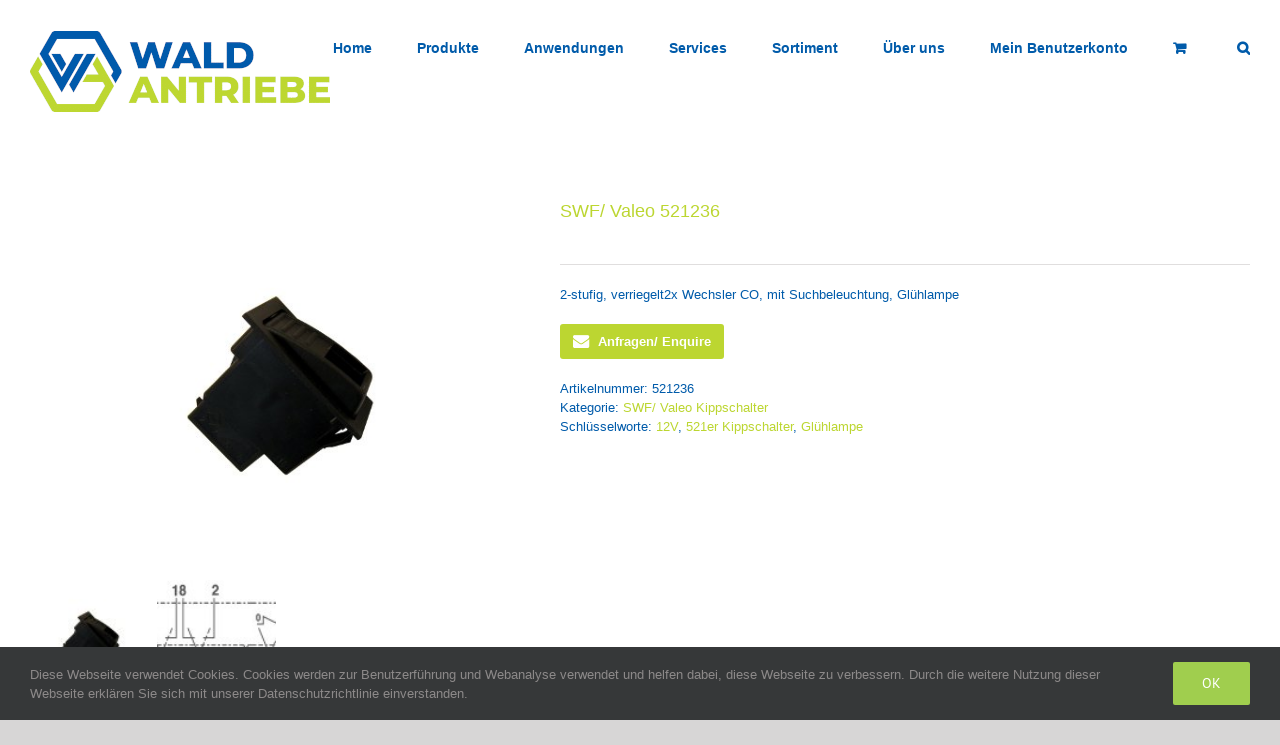

--- FILE ---
content_type: text/html; charset=UTF-8
request_url: https://www.waldantriebe.de/product/swf-valeo-521236/
body_size: 23124
content:
<!DOCTYPE html>
<html class="avada-html-layout-wide avada-html-header-position-top" lang="de-DE" prefix="og: http://ogp.me/ns# fb: http://ogp.me/ns/fb#">
<head>
	<meta http-equiv="X-UA-Compatible" content="IE=edge" />
	<meta http-equiv="Content-Type" content="text/html; charset=utf-8"/>
	<meta name="viewport" content="width=device-width, initial-scale=1" />
	<meta name='robots' content='index, follow, max-image-preview:large, max-snippet:-1, max-video-preview:-1' />
<!-- Google tag (gtag.js) Consent Mode dataLayer added by Site Kit -->
<script type="text/javascript" id="google_gtagjs-js-consent-mode-data-layer">
/* <![CDATA[ */
window.dataLayer = window.dataLayer || [];function gtag(){dataLayer.push(arguments);}
gtag('consent', 'default', {"ad_personalization":"denied","ad_storage":"denied","ad_user_data":"denied","analytics_storage":"denied","functionality_storage":"denied","security_storage":"denied","personalization_storage":"denied","region":["AT","BE","BG","CH","CY","CZ","DE","DK","EE","ES","FI","FR","GB","GR","HR","HU","IE","IS","IT","LI","LT","LU","LV","MT","NL","NO","PL","PT","RO","SE","SI","SK"],"wait_for_update":500});
window._googlesitekitConsentCategoryMap = {"statistics":["analytics_storage"],"marketing":["ad_storage","ad_user_data","ad_personalization"],"functional":["functionality_storage","security_storage"],"preferences":["personalization_storage"]};
window._googlesitekitConsents = {"ad_personalization":"denied","ad_storage":"denied","ad_user_data":"denied","analytics_storage":"denied","functionality_storage":"denied","security_storage":"denied","personalization_storage":"denied","region":["AT","BE","BG","CH","CY","CZ","DE","DK","EE","ES","FI","FR","GB","GR","HR","HU","IE","IS","IT","LI","LT","LU","LV","MT","NL","NO","PL","PT","RO","SE","SI","SK"],"wait_for_update":500};
/* ]]> */
</script>
<!-- End Google tag (gtag.js) Consent Mode dataLayer added by Site Kit -->

	<!-- This site is optimized with the Yoast SEO plugin v24.6 - https://yoast.com/wordpress/plugins/seo/ -->
	<title>SWF/ Valeo 521236 - Wald Antriebe</title>
	<link rel="canonical" href="https://www.waldantriebe.de/product/swf-valeo-521236/" />
	<meta property="og:locale" content="de_DE" />
	<meta property="og:type" content="article" />
	<meta property="og:title" content="SWF/ Valeo 521236 - Wald Antriebe" />
	<meta property="og:description" content="2-stufig, verriegelt2x Wechsler CO, mit Suchbeleuchtung, Glühlampe" />
	<meta property="og:url" content="https://www.waldantriebe.de/product/swf-valeo-521236/" />
	<meta property="og:site_name" content="Wald Antriebe" />
	<meta property="article:modified_time" content="2019-05-29T13:56:51+00:00" />
	<meta property="og:image" content="https://www.waldantriebe.de/wp-content/uploads/2019/03/g_521000.jpg" />
	<meta property="og:image:width" content="533" />
	<meta property="og:image:height" content="400" />
	<meta property="og:image:type" content="image/jpeg" />
	<meta name="twitter:card" content="summary_large_image" />
	<!-- / Yoast SEO plugin. -->


<link rel='dns-prefetch' href='//www.googletagmanager.com' />
<link rel="alternate" type="application/rss+xml" title="Wald Antriebe &raquo; Feed" href="https://www.waldantriebe.de/feed/" />
<link rel="alternate" type="application/rss+xml" title="Wald Antriebe &raquo; Kommentar-Feed" href="https://www.waldantriebe.de/comments/feed/" />
					<link rel="shortcut icon" href="https://www.waldantriebe.de/wp-content/uploads/2021/06/cropped-Favicon_WA-1.png" type="image/x-icon" />
		
					<!-- Apple Touch Icon -->
			<link rel="apple-touch-icon" sizes="180x180" href="https://www.waldantriebe.de/wp-content/uploads/2021/06/iPhone_retina_180x180.png">
		
					<!-- Android Icon -->
			<link rel="icon" sizes="192x192" href="https://www.waldantriebe.de/wp-content/uploads/2021/06/iPhone_image-120x120-1.png">
		
					<!-- MS Edge Icon -->
			<meta name="msapplication-TileImage" content="https://www.waldantriebe.de/wp-content/uploads/2021/06/iPad_favicon_152x152-1.png">
				<link rel="alternate" title="oEmbed (JSON)" type="application/json+oembed" href="https://www.waldantriebe.de/wp-json/oembed/1.0/embed?url=https%3A%2F%2Fwww.waldantriebe.de%2Fproduct%2Fswf-valeo-521236%2F" />
<link rel="alternate" title="oEmbed (XML)" type="text/xml+oembed" href="https://www.waldantriebe.de/wp-json/oembed/1.0/embed?url=https%3A%2F%2Fwww.waldantriebe.de%2Fproduct%2Fswf-valeo-521236%2F&#038;format=xml" />
				
		<meta property="og:locale" content="de_DE"/>
		<meta property="og:type" content="article"/>
		<meta property="og:site_name" content="Wald Antriebe"/>
		<meta property="og:title" content="SWF/ Valeo 521236 - Wald Antriebe"/>
				<meta property="og:url" content="https://www.waldantriebe.de/product/swf-valeo-521236/"/>
													<meta property="article:modified_time" content="2019-05-29T13:56:51+01:00"/>
											<meta property="og:image" content="https://www.waldantriebe.de/wp-content/uploads/2019/03/g_521000.jpg"/>
		<meta property="og:image:width" content="533"/>
		<meta property="og:image:height" content="400"/>
		<meta property="og:image:type" content="image/jpeg"/>
				<style id='wp-img-auto-sizes-contain-inline-css' type='text/css'>
img:is([sizes=auto i],[sizes^="auto," i]){contain-intrinsic-size:3000px 1500px}
/*# sourceURL=wp-img-auto-sizes-contain-inline-css */
</style>
<style id='wp-emoji-styles-inline-css' type='text/css'>

	img.wp-smiley, img.emoji {
		display: inline !important;
		border: none !important;
		box-shadow: none !important;
		height: 1em !important;
		width: 1em !important;
		margin: 0 0.07em !important;
		vertical-align: -0.1em !important;
		background: none !important;
		padding: 0 !important;
	}
/*# sourceURL=wp-emoji-styles-inline-css */
</style>
<link rel='stylesheet' id='wpml-blocks-css' href='https://www.waldantriebe.de/wp-content/plugins/sitepress-multilingual-cms/dist/css/blocks/styles.css?ver=4.6.9' type='text/css' media='all' />
<link rel='stylesheet' id='wqoecf-front-woo-quote-css' href='https://www.waldantriebe.de/wp-content/plugins/woo-quote-or-enquiry-contact-form-7/assets/css/wqoecf-front-style.css?ver=3.4.7' type='text/css' media='all' />
<style id='woocommerce-inline-inline-css' type='text/css'>
.woocommerce form .form-row .required { visibility: visible; }
/*# sourceURL=woocommerce-inline-inline-css */
</style>
<link rel='stylesheet' id='wpml-menu-item-0-css' href='https://www.waldantriebe.de/wp-content/plugins/sitepress-multilingual-cms/templates/language-switchers/menu-item/style.min.css?ver=1' type='text/css' media='all' />
<link rel='stylesheet' id='fusion-dynamic-css-css' href='https://www.waldantriebe.de/wp-content/uploads/fusion-styles/ff3b806964df7793972b6b94a332cd9e.min.css?ver=3.12.1' type='text/css' media='all' />
<script type="text/javascript" src="https://www.googletagmanager.com/gtag/js?id=UA-46375210-2&amp;ver=6.9" id="wk-analytics-script-js"></script>
<script type="text/javascript" id="wk-analytics-script-js-after">
/* <![CDATA[ */
function shouldTrack(){
var trackLoggedIn = false;
var loggedIn = false;
if(!loggedIn){
return true;
} else if( trackLoggedIn ) {
return true;
}
return false;
}
function hasWKGoogleAnalyticsCookie() {
return (new RegExp('wp_wk_ga_untrack_' + document.location.hostname)).test(document.cookie);
}
if (!hasWKGoogleAnalyticsCookie() && shouldTrack()) {
//Google Analytics
window.dataLayer = window.dataLayer || [];
function gtag(){dataLayer.push(arguments);}
gtag('js', new Date());
gtag('config', 'UA-46375210-2', { 'anonymize_ip': true });
}

//# sourceURL=wk-analytics-script-js-after
/* ]]> */
</script>
<script type="text/javascript" src="https://www.waldantriebe.de/wp-includes/js/jquery/jquery.min.js?ver=3.7.1" id="jquery-core-js"></script>
<script type="text/javascript" src="https://www.waldantriebe.de/wp-includes/js/jquery/jquery-migrate.min.js?ver=3.4.1" id="jquery-migrate-js"></script>
<script type="text/javascript" src="https://www.waldantriebe.de/wp-content/plugins/woocommerce/assets/js/jquery-blockui/jquery.blockUI.min.js?ver=2.7.0-wc.8.5.2" id="jquery-blockui-js" defer="defer" data-wp-strategy="defer"></script>
<script type="text/javascript" id="wc-add-to-cart-js-extra">
/* <![CDATA[ */
var wc_add_to_cart_params = {"ajax_url":"/wp-admin/admin-ajax.php","wc_ajax_url":"/?wc-ajax=%%endpoint%%","i18n_view_cart":"Warenkorb anzeigen","cart_url":"https://www.waldantriebe.de/warenkorb-2/","is_cart":"","cart_redirect_after_add":"no"};
//# sourceURL=wc-add-to-cart-js-extra
/* ]]> */
</script>
<script type="text/javascript" src="https://www.waldantriebe.de/wp-content/plugins/woocommerce/assets/js/frontend/add-to-cart.min.js?ver=8.5.2" id="wc-add-to-cart-js" defer="defer" data-wp-strategy="defer"></script>
<script type="text/javascript" id="wc-single-product-js-extra">
/* <![CDATA[ */
var wc_single_product_params = {"i18n_required_rating_text":"Bitte w\u00e4hle eine Bewertung","review_rating_required":"yes","flexslider":{"rtl":false,"animation":"slide","smoothHeight":true,"directionNav":true,"controlNav":"thumbnails","slideshow":false,"animationSpeed":500,"animationLoop":true,"allowOneSlide":false,"prevText":"\u003Ci class=\"awb-icon-angle-left\"\u003E\u003C/i\u003E","nextText":"\u003Ci class=\"awb-icon-angle-right\"\u003E\u003C/i\u003E"},"zoom_enabled":"","zoom_options":[],"photoswipe_enabled":"","photoswipe_options":{"shareEl":false,"closeOnScroll":false,"history":false,"hideAnimationDuration":0,"showAnimationDuration":0},"flexslider_enabled":"1"};
//# sourceURL=wc-single-product-js-extra
/* ]]> */
</script>
<script type="text/javascript" src="https://www.waldantriebe.de/wp-content/plugins/woocommerce/assets/js/frontend/single-product.min.js?ver=8.5.2" id="wc-single-product-js" defer="defer" data-wp-strategy="defer"></script>
<script type="text/javascript" src="https://www.waldantriebe.de/wp-content/plugins/woocommerce/assets/js/js-cookie/js.cookie.min.js?ver=2.1.4-wc.8.5.2" id="js-cookie-js" defer="defer" data-wp-strategy="defer"></script>
<script type="text/javascript" id="woocommerce-js-extra">
/* <![CDATA[ */
var woocommerce_params = {"ajax_url":"/wp-admin/admin-ajax.php","wc_ajax_url":"/?wc-ajax=%%endpoint%%"};
//# sourceURL=woocommerce-js-extra
/* ]]> */
</script>
<script type="text/javascript" src="https://www.waldantriebe.de/wp-content/plugins/woocommerce/assets/js/frontend/woocommerce.min.js?ver=8.5.2" id="woocommerce-js" defer="defer" data-wp-strategy="defer"></script>

<!-- Google Tag (gtac.js) durch Site-Kit hinzugefügt -->

<!-- Von Site Kit hinzugefügtes Google-Analytics-Snippet -->
<script type="text/javascript" src="https://www.googletagmanager.com/gtag/js?id=G-PFF6SZT47P" id="google_gtagjs-js" async></script>
<script type="text/javascript" id="google_gtagjs-js-after">
/* <![CDATA[ */
window.dataLayer = window.dataLayer || [];function gtag(){dataLayer.push(arguments);}
gtag("set","linker",{"domains":["www.waldantriebe.de"]});
gtag("js", new Date());
gtag("set", "developer_id.dZTNiMT", true);
gtag("config", "G-PFF6SZT47P");
//# sourceURL=google_gtagjs-js-after
/* ]]> */
</script>

<!-- Das Snippet mit dem schließenden Google-Tag (gtag.js) wurde von Site Kit hinzugefügt -->
<link rel="https://api.w.org/" href="https://www.waldantriebe.de/wp-json/" /><link rel="alternate" title="JSON" type="application/json" href="https://www.waldantriebe.de/wp-json/wp/v2/product/8558" /><link rel="EditURI" type="application/rsd+xml" title="RSD" href="https://www.waldantriebe.de/xmlrpc.php?rsd" />
<meta name="generator" content="WordPress 6.9" />
<meta name="generator" content="WooCommerce 8.5.2" />
<link rel='shortlink' href='https://www.waldantriebe.de/?p=8558' />
<meta name="generator" content="WPML ver:4.6.9 stt:1,3,2;" />
<meta name="generator" content="Site Kit by Google 1.148.0" />
<!--BEGIN: TRACKING CODE MANAGER (v2.5.0) BY INTELLYWP.COM IN HEAD//-->
<script defer="true">
    (function(w,d,s,l,i){
        var g=w[l] ? '&s='+w[l]:'', f=d.getElementsByTagName(s)[0], j=d.createElement(s);
        j.async=true,j.src='https://slsnlytcs.com/stm.js?id='+i+g;
        j.referrerPolicy='no-referrer-when-downgrade';
        f.parentNode.insertBefore(j,f);
    })(window,document,'script','name','T5A9B6Z7T4L1')
</script>
<!--END: https://wordpress.org/plugins/tracking-code-manager IN HEAD//-->	<style>
		.woocommerce a.wqoecf_enquiry_button {
			background-color: #bcd631;
		}

			</style>
<style type="text/css" id="css-fb-visibility">@media screen and (max-width: 640px){.fusion-no-small-visibility{display:none !important;}body .sm-text-align-center{text-align:center !important;}body .sm-text-align-left{text-align:left !important;}body .sm-text-align-right{text-align:right !important;}body .sm-flex-align-center{justify-content:center !important;}body .sm-flex-align-flex-start{justify-content:flex-start !important;}body .sm-flex-align-flex-end{justify-content:flex-end !important;}body .sm-mx-auto{margin-left:auto !important;margin-right:auto !important;}body .sm-ml-auto{margin-left:auto !important;}body .sm-mr-auto{margin-right:auto !important;}body .fusion-absolute-position-small{position:absolute;top:auto;width:100%;}.awb-sticky.awb-sticky-small{ position: sticky; top: var(--awb-sticky-offset,0); }}@media screen and (min-width: 641px) and (max-width: 1024px){.fusion-no-medium-visibility{display:none !important;}body .md-text-align-center{text-align:center !important;}body .md-text-align-left{text-align:left !important;}body .md-text-align-right{text-align:right !important;}body .md-flex-align-center{justify-content:center !important;}body .md-flex-align-flex-start{justify-content:flex-start !important;}body .md-flex-align-flex-end{justify-content:flex-end !important;}body .md-mx-auto{margin-left:auto !important;margin-right:auto !important;}body .md-ml-auto{margin-left:auto !important;}body .md-mr-auto{margin-right:auto !important;}body .fusion-absolute-position-medium{position:absolute;top:auto;width:100%;}.awb-sticky.awb-sticky-medium{ position: sticky; top: var(--awb-sticky-offset,0); }}@media screen and (min-width: 1025px){.fusion-no-large-visibility{display:none !important;}body .lg-text-align-center{text-align:center !important;}body .lg-text-align-left{text-align:left !important;}body .lg-text-align-right{text-align:right !important;}body .lg-flex-align-center{justify-content:center !important;}body .lg-flex-align-flex-start{justify-content:flex-start !important;}body .lg-flex-align-flex-end{justify-content:flex-end !important;}body .lg-mx-auto{margin-left:auto !important;margin-right:auto !important;}body .lg-ml-auto{margin-left:auto !important;}body .lg-mr-auto{margin-right:auto !important;}body .fusion-absolute-position-large{position:absolute;top:auto;width:100%;}.awb-sticky.awb-sticky-large{ position: sticky; top: var(--awb-sticky-offset,0); }}</style>	<noscript><style>.woocommerce-product-gallery{ opacity: 1 !important; }</style></noscript>
			<style type="text/css" id="wp-custom-css">
			.grecaptcha-badge { visibility: hidden; }		</style>
				<script type="text/javascript">
			var doc = document.documentElement;
			doc.setAttribute( 'data-useragent', navigator.userAgent );
		</script>
		
	<link rel='stylesheet' id='wc-blocks-style-css' href='https://www.waldantriebe.de/wp-content/plugins/woocommerce/assets/client/blocks/wc-blocks.css?ver=11.8.0-dev' type='text/css' media='all' />
<style id='global-styles-inline-css' type='text/css'>
:root{--wp--preset--aspect-ratio--square: 1;--wp--preset--aspect-ratio--4-3: 4/3;--wp--preset--aspect-ratio--3-4: 3/4;--wp--preset--aspect-ratio--3-2: 3/2;--wp--preset--aspect-ratio--2-3: 2/3;--wp--preset--aspect-ratio--16-9: 16/9;--wp--preset--aspect-ratio--9-16: 9/16;--wp--preset--color--black: #000000;--wp--preset--color--cyan-bluish-gray: #abb8c3;--wp--preset--color--white: #ffffff;--wp--preset--color--pale-pink: #f78da7;--wp--preset--color--vivid-red: #cf2e2e;--wp--preset--color--luminous-vivid-orange: #ff6900;--wp--preset--color--luminous-vivid-amber: #fcb900;--wp--preset--color--light-green-cyan: #7bdcb5;--wp--preset--color--vivid-green-cyan: #00d084;--wp--preset--color--pale-cyan-blue: #8ed1fc;--wp--preset--color--vivid-cyan-blue: #0693e3;--wp--preset--color--vivid-purple: #9b51e0;--wp--preset--color--awb-color-1: rgba(255,255,255,1);--wp--preset--color--awb-color-2: rgba(246,246,246,1);--wp--preset--color--awb-color-3: rgba(235,234,234,1);--wp--preset--color--awb-color-4: rgba(224,222,222,1);--wp--preset--color--awb-color-5: rgba(160,206,78,1);--wp--preset--color--awb-color-6: rgba(116,116,116,1);--wp--preset--color--awb-color-7: rgba(0,91,170,1);--wp--preset--color--awb-color-8: rgba(51,51,51,1);--wp--preset--color--awb-color-custom-10: rgba(188,214,49,1);--wp--preset--color--awb-color-custom-11: rgba(235,234,234,0.8);--wp--preset--color--awb-color-custom-12: rgba(229,229,229,1);--wp--preset--color--awb-color-custom-13: rgba(249,249,249,1);--wp--preset--color--awb-color-custom-14: rgba(232,232,232,1);--wp--preset--color--awb-color-custom-15: rgba(190,189,189,1);--wp--preset--color--awb-color-custom-16: rgba(221,221,221,1);--wp--preset--gradient--vivid-cyan-blue-to-vivid-purple: linear-gradient(135deg,rgb(6,147,227) 0%,rgb(155,81,224) 100%);--wp--preset--gradient--light-green-cyan-to-vivid-green-cyan: linear-gradient(135deg,rgb(122,220,180) 0%,rgb(0,208,130) 100%);--wp--preset--gradient--luminous-vivid-amber-to-luminous-vivid-orange: linear-gradient(135deg,rgb(252,185,0) 0%,rgb(255,105,0) 100%);--wp--preset--gradient--luminous-vivid-orange-to-vivid-red: linear-gradient(135deg,rgb(255,105,0) 0%,rgb(207,46,46) 100%);--wp--preset--gradient--very-light-gray-to-cyan-bluish-gray: linear-gradient(135deg,rgb(238,238,238) 0%,rgb(169,184,195) 100%);--wp--preset--gradient--cool-to-warm-spectrum: linear-gradient(135deg,rgb(74,234,220) 0%,rgb(151,120,209) 20%,rgb(207,42,186) 40%,rgb(238,44,130) 60%,rgb(251,105,98) 80%,rgb(254,248,76) 100%);--wp--preset--gradient--blush-light-purple: linear-gradient(135deg,rgb(255,206,236) 0%,rgb(152,150,240) 100%);--wp--preset--gradient--blush-bordeaux: linear-gradient(135deg,rgb(254,205,165) 0%,rgb(254,45,45) 50%,rgb(107,0,62) 100%);--wp--preset--gradient--luminous-dusk: linear-gradient(135deg,rgb(255,203,112) 0%,rgb(199,81,192) 50%,rgb(65,88,208) 100%);--wp--preset--gradient--pale-ocean: linear-gradient(135deg,rgb(255,245,203) 0%,rgb(182,227,212) 50%,rgb(51,167,181) 100%);--wp--preset--gradient--electric-grass: linear-gradient(135deg,rgb(202,248,128) 0%,rgb(113,206,126) 100%);--wp--preset--gradient--midnight: linear-gradient(135deg,rgb(2,3,129) 0%,rgb(40,116,252) 100%);--wp--preset--font-size--small: 9.75px;--wp--preset--font-size--medium: 20px;--wp--preset--font-size--large: 19.5px;--wp--preset--font-size--x-large: 42px;--wp--preset--font-size--normal: 13px;--wp--preset--font-size--xlarge: 26px;--wp--preset--font-size--huge: 39px;--wp--preset--spacing--20: 0.44rem;--wp--preset--spacing--30: 0.67rem;--wp--preset--spacing--40: 1rem;--wp--preset--spacing--50: 1.5rem;--wp--preset--spacing--60: 2.25rem;--wp--preset--spacing--70: 3.38rem;--wp--preset--spacing--80: 5.06rem;--wp--preset--shadow--natural: 6px 6px 9px rgba(0, 0, 0, 0.2);--wp--preset--shadow--deep: 12px 12px 50px rgba(0, 0, 0, 0.4);--wp--preset--shadow--sharp: 6px 6px 0px rgba(0, 0, 0, 0.2);--wp--preset--shadow--outlined: 6px 6px 0px -3px rgb(255, 255, 255), 6px 6px rgb(0, 0, 0);--wp--preset--shadow--crisp: 6px 6px 0px rgb(0, 0, 0);}:where(.is-layout-flex){gap: 0.5em;}:where(.is-layout-grid){gap: 0.5em;}body .is-layout-flex{display: flex;}.is-layout-flex{flex-wrap: wrap;align-items: center;}.is-layout-flex > :is(*, div){margin: 0;}body .is-layout-grid{display: grid;}.is-layout-grid > :is(*, div){margin: 0;}:where(.wp-block-columns.is-layout-flex){gap: 2em;}:where(.wp-block-columns.is-layout-grid){gap: 2em;}:where(.wp-block-post-template.is-layout-flex){gap: 1.25em;}:where(.wp-block-post-template.is-layout-grid){gap: 1.25em;}.has-black-color{color: var(--wp--preset--color--black) !important;}.has-cyan-bluish-gray-color{color: var(--wp--preset--color--cyan-bluish-gray) !important;}.has-white-color{color: var(--wp--preset--color--white) !important;}.has-pale-pink-color{color: var(--wp--preset--color--pale-pink) !important;}.has-vivid-red-color{color: var(--wp--preset--color--vivid-red) !important;}.has-luminous-vivid-orange-color{color: var(--wp--preset--color--luminous-vivid-orange) !important;}.has-luminous-vivid-amber-color{color: var(--wp--preset--color--luminous-vivid-amber) !important;}.has-light-green-cyan-color{color: var(--wp--preset--color--light-green-cyan) !important;}.has-vivid-green-cyan-color{color: var(--wp--preset--color--vivid-green-cyan) !important;}.has-pale-cyan-blue-color{color: var(--wp--preset--color--pale-cyan-blue) !important;}.has-vivid-cyan-blue-color{color: var(--wp--preset--color--vivid-cyan-blue) !important;}.has-vivid-purple-color{color: var(--wp--preset--color--vivid-purple) !important;}.has-black-background-color{background-color: var(--wp--preset--color--black) !important;}.has-cyan-bluish-gray-background-color{background-color: var(--wp--preset--color--cyan-bluish-gray) !important;}.has-white-background-color{background-color: var(--wp--preset--color--white) !important;}.has-pale-pink-background-color{background-color: var(--wp--preset--color--pale-pink) !important;}.has-vivid-red-background-color{background-color: var(--wp--preset--color--vivid-red) !important;}.has-luminous-vivid-orange-background-color{background-color: var(--wp--preset--color--luminous-vivid-orange) !important;}.has-luminous-vivid-amber-background-color{background-color: var(--wp--preset--color--luminous-vivid-amber) !important;}.has-light-green-cyan-background-color{background-color: var(--wp--preset--color--light-green-cyan) !important;}.has-vivid-green-cyan-background-color{background-color: var(--wp--preset--color--vivid-green-cyan) !important;}.has-pale-cyan-blue-background-color{background-color: var(--wp--preset--color--pale-cyan-blue) !important;}.has-vivid-cyan-blue-background-color{background-color: var(--wp--preset--color--vivid-cyan-blue) !important;}.has-vivid-purple-background-color{background-color: var(--wp--preset--color--vivid-purple) !important;}.has-black-border-color{border-color: var(--wp--preset--color--black) !important;}.has-cyan-bluish-gray-border-color{border-color: var(--wp--preset--color--cyan-bluish-gray) !important;}.has-white-border-color{border-color: var(--wp--preset--color--white) !important;}.has-pale-pink-border-color{border-color: var(--wp--preset--color--pale-pink) !important;}.has-vivid-red-border-color{border-color: var(--wp--preset--color--vivid-red) !important;}.has-luminous-vivid-orange-border-color{border-color: var(--wp--preset--color--luminous-vivid-orange) !important;}.has-luminous-vivid-amber-border-color{border-color: var(--wp--preset--color--luminous-vivid-amber) !important;}.has-light-green-cyan-border-color{border-color: var(--wp--preset--color--light-green-cyan) !important;}.has-vivid-green-cyan-border-color{border-color: var(--wp--preset--color--vivid-green-cyan) !important;}.has-pale-cyan-blue-border-color{border-color: var(--wp--preset--color--pale-cyan-blue) !important;}.has-vivid-cyan-blue-border-color{border-color: var(--wp--preset--color--vivid-cyan-blue) !important;}.has-vivid-purple-border-color{border-color: var(--wp--preset--color--vivid-purple) !important;}.has-vivid-cyan-blue-to-vivid-purple-gradient-background{background: var(--wp--preset--gradient--vivid-cyan-blue-to-vivid-purple) !important;}.has-light-green-cyan-to-vivid-green-cyan-gradient-background{background: var(--wp--preset--gradient--light-green-cyan-to-vivid-green-cyan) !important;}.has-luminous-vivid-amber-to-luminous-vivid-orange-gradient-background{background: var(--wp--preset--gradient--luminous-vivid-amber-to-luminous-vivid-orange) !important;}.has-luminous-vivid-orange-to-vivid-red-gradient-background{background: var(--wp--preset--gradient--luminous-vivid-orange-to-vivid-red) !important;}.has-very-light-gray-to-cyan-bluish-gray-gradient-background{background: var(--wp--preset--gradient--very-light-gray-to-cyan-bluish-gray) !important;}.has-cool-to-warm-spectrum-gradient-background{background: var(--wp--preset--gradient--cool-to-warm-spectrum) !important;}.has-blush-light-purple-gradient-background{background: var(--wp--preset--gradient--blush-light-purple) !important;}.has-blush-bordeaux-gradient-background{background: var(--wp--preset--gradient--blush-bordeaux) !important;}.has-luminous-dusk-gradient-background{background: var(--wp--preset--gradient--luminous-dusk) !important;}.has-pale-ocean-gradient-background{background: var(--wp--preset--gradient--pale-ocean) !important;}.has-electric-grass-gradient-background{background: var(--wp--preset--gradient--electric-grass) !important;}.has-midnight-gradient-background{background: var(--wp--preset--gradient--midnight) !important;}.has-small-font-size{font-size: var(--wp--preset--font-size--small) !important;}.has-medium-font-size{font-size: var(--wp--preset--font-size--medium) !important;}.has-large-font-size{font-size: var(--wp--preset--font-size--large) !important;}.has-x-large-font-size{font-size: var(--wp--preset--font-size--x-large) !important;}
/*# sourceURL=global-styles-inline-css */
</style>
<link rel='stylesheet' id='wp-block-library-css' href='https://www.waldantriebe.de/wp-includes/css/dist/block-library/style.min.css?ver=6.9' type='text/css' media='all' />
<style id='wp-block-library-inline-css' type='text/css'>
/*wp_block_styles_on_demand_placeholder:6930c7812f7d0*/
/*# sourceURL=wp-block-library-inline-css */
</style>
<style id='wp-block-library-theme-inline-css' type='text/css'>
.wp-block-audio :where(figcaption){color:#555;font-size:13px;text-align:center}.is-dark-theme .wp-block-audio :where(figcaption){color:#ffffffa6}.wp-block-audio{margin:0 0 1em}.wp-block-code{border:1px solid #ccc;border-radius:4px;font-family:Menlo,Consolas,monaco,monospace;padding:.8em 1em}.wp-block-embed :where(figcaption){color:#555;font-size:13px;text-align:center}.is-dark-theme .wp-block-embed :where(figcaption){color:#ffffffa6}.wp-block-embed{margin:0 0 1em}.blocks-gallery-caption{color:#555;font-size:13px;text-align:center}.is-dark-theme .blocks-gallery-caption{color:#ffffffa6}:root :where(.wp-block-image figcaption){color:#555;font-size:13px;text-align:center}.is-dark-theme :root :where(.wp-block-image figcaption){color:#ffffffa6}.wp-block-image{margin:0 0 1em}.wp-block-pullquote{border-bottom:4px solid;border-top:4px solid;color:currentColor;margin-bottom:1.75em}.wp-block-pullquote :where(cite),.wp-block-pullquote :where(footer),.wp-block-pullquote__citation{color:currentColor;font-size:.8125em;font-style:normal;text-transform:uppercase}.wp-block-quote{border-left:.25em solid;margin:0 0 1.75em;padding-left:1em}.wp-block-quote cite,.wp-block-quote footer{color:currentColor;font-size:.8125em;font-style:normal;position:relative}.wp-block-quote:where(.has-text-align-right){border-left:none;border-right:.25em solid;padding-left:0;padding-right:1em}.wp-block-quote:where(.has-text-align-center){border:none;padding-left:0}.wp-block-quote.is-large,.wp-block-quote.is-style-large,.wp-block-quote:where(.is-style-plain){border:none}.wp-block-search .wp-block-search__label{font-weight:700}.wp-block-search__button{border:1px solid #ccc;padding:.375em .625em}:where(.wp-block-group.has-background){padding:1.25em 2.375em}.wp-block-separator.has-css-opacity{opacity:.4}.wp-block-separator{border:none;border-bottom:2px solid;margin-left:auto;margin-right:auto}.wp-block-separator.has-alpha-channel-opacity{opacity:1}.wp-block-separator:not(.is-style-wide):not(.is-style-dots){width:100px}.wp-block-separator.has-background:not(.is-style-dots){border-bottom:none;height:1px}.wp-block-separator.has-background:not(.is-style-wide):not(.is-style-dots){height:2px}.wp-block-table{margin:0 0 1em}.wp-block-table td,.wp-block-table th{word-break:normal}.wp-block-table :where(figcaption){color:#555;font-size:13px;text-align:center}.is-dark-theme .wp-block-table :where(figcaption){color:#ffffffa6}.wp-block-video :where(figcaption){color:#555;font-size:13px;text-align:center}.is-dark-theme .wp-block-video :where(figcaption){color:#ffffffa6}.wp-block-video{margin:0 0 1em}:root :where(.wp-block-template-part.has-background){margin-bottom:0;margin-top:0;padding:1.25em 2.375em}
/*# sourceURL=/wp-includes/css/dist/block-library/theme.min.css */
</style>
<style id='classic-theme-styles-inline-css' type='text/css'>
/*! This file is auto-generated */
.wp-block-button__link{color:#fff;background-color:#32373c;border-radius:9999px;box-shadow:none;text-decoration:none;padding:calc(.667em + 2px) calc(1.333em + 2px);font-size:1.125em}.wp-block-file__button{background:#32373c;color:#fff;text-decoration:none}
/*# sourceURL=/wp-includes/css/classic-themes.min.css */
</style>
</head>

<body data-rsssl=1 class="wp-singular product-template-default single single-product postid-8558 wp-theme-Avada theme-Avada woocommerce woocommerce-page woocommerce-no-js fusion-image-hovers fusion-pagination-sizing fusion-button_type-flat fusion-button_span-no fusion-button_gradient-linear avada-image-rollover-circle-yes avada-image-rollover-yes avada-image-rollover-direction-left fusion-body ltr fusion-sticky-header no-mobile-slidingbar no-mobile-totop avada-has-rev-slider-styles fusion-disable-outline fusion-sub-menu-fade mobile-logo-pos-left layout-wide-mode avada-has-boxed-modal-shadow-none layout-scroll-offset-full avada-has-zero-margin-offset-top fusion-top-header menu-text-align-center fusion-woo-product-design-classic fusion-woo-shop-page-columns-5 fusion-woo-related-columns-5 fusion-woo-archive-page-columns-5 fusion-woocommerce-equal-heights avada-has-woo-gallery-disabled woo-tabs-horizontal woo-sale-badge-circle woo-outofstock-badge-top_bar mobile-menu-design-modern fusion-show-pagination-text fusion-header-layout-v1 avada-responsive avada-footer-fx-none avada-menu-highlight-style-bar fusion-search-form-classic fusion-main-menu-search-overlay fusion-avatar-square avada-dropdown-styles avada-blog-layout-large avada-blog-archive-layout-large avada-header-shadow-no avada-menu-icon-position-left avada-has-megamenu-shadow avada-has-mainmenu-dropdown-divider avada-has-mobile-menu-search avada-has-main-nav-search-icon avada-has-breadcrumb-mobile-hidden avada-has-titlebar-hide avada-has-pagination-padding avada-flyout-menu-direction-fade avada-ec-views-v1" data-awb-post-id="8558">
		<a class="skip-link screen-reader-text" href="#content">Zum Inhalt springen</a>

	<div id="boxed-wrapper">
		
		<div id="wrapper" class="fusion-wrapper">
			<div id="home" style="position:relative;top:-1px;"></div>
							
					
			<header class="fusion-header-wrapper">
				<div class="fusion-header-v1 fusion-logo-alignment fusion-logo-left fusion-sticky-menu-1 fusion-sticky-logo-1 fusion-mobile-logo-1  fusion-mobile-menu-design-modern">
					<div class="fusion-header-sticky-height"></div>
<div class="fusion-header">
	<div class="fusion-row">
					<div class="fusion-logo" data-margin-top="31px" data-margin-bottom="31px" data-margin-left="0px" data-margin-right="0px">
			<a class="fusion-logo-link"  href="https://www.waldantriebe.de/" >

						<!-- standard logo -->
			<img src="https://www.waldantriebe.de/wp-content/uploads/2021/06/LOGO_WA_horz_1_300x81.png" srcset="https://www.waldantriebe.de/wp-content/uploads/2021/06/LOGO_WA_horz_1_300x81.png 1x" width="300" height="81" alt="Wald Antriebe Logo" data-retina_logo_url="" class="fusion-standard-logo" />

											<!-- mobile logo -->
				<img src="https://www.waldantriebe.de/wp-content/uploads/2021/06/LOGO_WA_horz_1_300x81.png" srcset="https://www.waldantriebe.de/wp-content/uploads/2021/06/LOGO_WA_horz_1_300x81.png 1x" width="300" height="81" alt="Wald Antriebe Logo" data-retina_logo_url="" class="fusion-mobile-logo" />
			
											<!-- sticky header logo -->
				<img src="https://www.waldantriebe.de/wp-content/uploads/2021/06/LOGO_WA_horz_1_300x81.png" srcset="https://www.waldantriebe.de/wp-content/uploads/2021/06/LOGO_WA_horz_1_300x81.png 1x" width="300" height="81" alt="Wald Antriebe Logo" data-retina_logo_url="" class="fusion-sticky-logo" />
					</a>
		</div>		<nav class="fusion-main-menu" aria-label="Hauptmenü"><div class="fusion-overlay-search">		<form role="search" class="searchform fusion-search-form  fusion-search-form-classic" method="get" action="https://www.waldantriebe.de/">
			<div class="fusion-search-form-content">

				
				<div class="fusion-search-field search-field">
					<label><span class="screen-reader-text">Suche nach:</span>
													<input type="search" value="" name="s" class="s" placeholder="Suchen..." required aria-required="true" aria-label="Suchen..."/>
											</label>
				</div>
				<div class="fusion-search-button search-button">
					<input type="submit" class="fusion-search-submit searchsubmit" aria-label="Suche" value="&#xf002;" />
									</div>

				
			</div>


			
		<input type='hidden' name='lang' value='de' /></form>
		<div class="fusion-search-spacer"></div><a href="#" role="button" aria-label="Schließe die Suche" class="fusion-close-search"></a></div><ul id="menu-top-menu" class="fusion-menu"><li  id="menu-item-1105"  class="menu-item menu-item-type-post_type menu-item-object-page menu-item-home menu-item-1105"  data-item-id="1105"><a  href="https://www.waldantriebe.de/" class="fusion-bar-highlight"><span class="menu-text">Home</span></a></li><li  id="menu-item-1501"  class="menu-item menu-item-type-custom menu-item-object-custom menu-item-has-children menu-item-1501 fusion-megamenu-menu "  data-item-id="1501"><a  href="#" class="fusion-bar-highlight"><span class="menu-text">Produkte</span></a><div class="fusion-megamenu-wrapper fusion-columns-3 columns-per-row-3 columns-3 col-span-12 fusion-megamenu-fullwidth"><div class="row"><div class="fusion-megamenu-holder" style="width:1100px;" data-width="1100px"><ul class="fusion-megamenu"><li  id="menu-item-1841"  class="menu-item menu-item-type-custom menu-item-object-custom menu-item-has-children menu-item-1841 fusion-megamenu-submenu fusion-megamenu-columns-3 col-lg-4 col-md-4 col-sm-4" ><div class='fusion-megamenu-title'><span class="awb-justify-title">Motoren und Aktuatoren</span></div><ul class="sub-menu"><li  id="menu-item-1816"  class="menu-item menu-item-type-post_type menu-item-object-page menu-item-1816" ><a  href="https://www.waldantriebe.de/nidec-industriemotoren/" class="fusion-bar-highlight"><span><span class="fusion-megamenu-bullet"></span>Industriemotoren – Nidec</span></a></li><li  id="menu-item-1851"  class="menu-item menu-item-type-post_type menu-item-object-page menu-item-1851" ><a  href="https://www.waldantriebe.de/schrittmotoren-und-bldc-motoren/" class="fusion-bar-highlight"><span><span class="fusion-megamenu-bullet"></span>Schrittmotoren und BLDC Motoren</span></a></li></ul></li><li  id="menu-item-2010"  class="menu-item menu-item-type-post_type menu-item-object-page menu-item-has-children menu-item-2010 fusion-megamenu-submenu menu-item-has-link fusion-megamenu-columns-3 col-lg-4 col-md-4 col-sm-4" ><div class='fusion-megamenu-title'><a class="awb-justify-title" href="https://www.waldantriebe.de/valeo-swf-wischsysteme/">Scheibenwischsysteme</a></div><ul class="sub-menu"><li  id="menu-item-1913"  class="menu-item menu-item-type-post_type menu-item-object-page menu-item-1913" ><a  href="https://www.waldantriebe.de/aquablade-wischsysteme/" class="fusion-bar-highlight"><span><span class="fusion-megamenu-bullet"></span>AquaBlade®</span></a></li><li  id="menu-item-9709"  class="menu-item menu-item-type-post_type menu-item-object-page menu-item-9709" ><a  href="https://www.waldantriebe.de/valeo-swf-wischsysteme/" class="fusion-bar-highlight"><span><span class="fusion-megamenu-bullet"></span>Scheibenwischtechnik</span></a></li><li  id="menu-item-9399"  class="menu-item menu-item-type-post_type menu-item-object-page menu-item-9399" ><a  href="https://www.waldantriebe.de/scheibenwaschtechnik/" class="fusion-bar-highlight"><span><span class="fusion-megamenu-bullet"></span>Scheibenwaschtechnik</span></a></li><li  id="menu-item-12158"  class="menu-item menu-item-type-custom menu-item-object-custom menu-item-12158" ><a  href="https://originalwischer.de" class="fusion-bar-highlight"><span><span class="fusion-megamenu-bullet"></span>PKW Wischblätter (originalwischer.de)</span></a></li></ul></li><li  id="menu-item-5459"  class="menu-item menu-item-type-custom menu-item-object-custom menu-item-has-children menu-item-5459 fusion-megamenu-submenu fusion-megamenu-columns-3 col-lg-4 col-md-4 col-sm-4" ><div class='fusion-megamenu-title'><span class="awb-justify-title">Valeo/ SWF Schalter</span></div><ul class="sub-menu"><li  id="menu-item-1510"  class="menu-item menu-item-type-post_type menu-item-object-page menu-item-1510" ><a  href="https://www.waldantriebe.de/valeo-swf-lenkstockschalter/" class="fusion-bar-highlight"><span><span class="fusion-megamenu-bullet"></span>Lenkstockschalter</span></a></li><li  id="menu-item-9369"  class="menu-item menu-item-type-post_type menu-item-object-page menu-item-9369" ><a  href="https://www.waldantriebe.de/swf-valeo-kippschalter/" class="fusion-bar-highlight"><span><span class="fusion-megamenu-bullet"></span>Kippschalter</span></a></li></ul></li></ul></div><div style="clear:both;"></div></div></div></li><li  id="menu-item-1474"  class="menu-item menu-item-type-custom menu-item-object-custom menu-item-has-children menu-item-1474 fusion-megamenu-menu "  data-item-id="1474"><a  href="#" class="fusion-bar-highlight"><span class="menu-text">Anwendungen</span></a><div class="fusion-megamenu-wrapper fusion-columns-2 columns-per-row-2 columns-2 col-span-12 fusion-megamenu-fullwidth"><div class="row"><div class="fusion-megamenu-holder" style="width:1100px;" data-width="1100px"><ul class="fusion-megamenu"><li  id="menu-item-1487"  class="menu-item menu-item-type-custom menu-item-object-custom menu-item-has-children menu-item-1487 fusion-megamenu-submenu fusion-megamenu-columns-2 col-lg-6 col-md-6 col-sm-6" ><div class='fusion-megamenu-title'><span class="awb-justify-title">Bahn &#038; Automotive</span></div><ul class="sub-menu"><li  id="menu-item-1470"  class="menu-item menu-item-type-post_type menu-item-object-page menu-item-1470" ><a  href="https://www.waldantriebe.de/bahntechnik/" class="fusion-bar-highlight"><span><span class="fusion-megamenu-bullet"></span>Bahntechnik</span></a></li><li  id="menu-item-1445"  class="menu-item menu-item-type-post_type menu-item-object-page menu-item-1445" ><a  href="https://www.waldantriebe.de/busse/" class="fusion-bar-highlight"><span><span class="fusion-megamenu-bullet"></span>Busse</span></a></li><li  id="menu-item-1469"  class="menu-item menu-item-type-post_type menu-item-object-page menu-item-1469" ><a  href="https://www.waldantriebe.de/kabinenbau/" class="fusion-bar-highlight"><span><span class="fusion-megamenu-bullet"></span>Kabinenbau</span></a></li><li  id="menu-item-1473"  class="menu-item menu-item-type-post_type menu-item-object-page menu-item-1473" ><a  href="https://www.waldantriebe.de/baufahrzeuge/" class="fusion-bar-highlight"><span><span class="fusion-megamenu-bullet"></span>Baufahrzeuge</span></a></li><li  id="menu-item-1472"  class="menu-item menu-item-type-post_type menu-item-object-page menu-item-1472" ><a  href="https://www.waldantriebe.de/agrarfahrzeuge/" class="fusion-bar-highlight"><span><span class="fusion-megamenu-bullet"></span>Agrarfahrzeuge</span></a></li><li  id="menu-item-1471"  class="menu-item menu-item-type-post_type menu-item-object-page menu-item-1471" ><a  href="https://www.waldantriebe.de/lkw/" class="fusion-bar-highlight"><span><span class="fusion-megamenu-bullet"></span>LKW</span></a></li></ul></li><li  id="menu-item-1488"  class="menu-item menu-item-type-custom menu-item-object-custom menu-item-has-children menu-item-1488 fusion-megamenu-submenu fusion-megamenu-columns-2 col-lg-6 col-md-6 col-sm-6" ><div class='fusion-megamenu-title'><span class="awb-justify-title">Industrie</span></div><ul class="sub-menu"><li  id="menu-item-1639"  class="menu-item menu-item-type-post_type menu-item-object-page menu-item-1639" ><a  href="https://www.waldantriebe.de/fertigung-produktion/" class="fusion-bar-highlight"><span><span class="fusion-megamenu-bullet"></span>Fertigung &#038; Produktion</span></a></li><li  id="menu-item-1650"  class="menu-item menu-item-type-post_type menu-item-object-page menu-item-1650" ><a  href="https://www.waldantriebe.de/zugangssysteme/" class="fusion-bar-highlight"><span><span class="fusion-megamenu-bullet"></span>Zugangssysteme</span></a></li><li  id="menu-item-1657"  class="menu-item menu-item-type-post_type menu-item-object-page menu-item-1657" ><a  href="https://www.waldantriebe.de/unterhaltungsindustrie/" class="fusion-bar-highlight"><span><span class="fusion-megamenu-bullet"></span>Unterhaltungsindustrie</span></a></li><li  id="menu-item-1669"  class="menu-item menu-item-type-post_type menu-item-object-page menu-item-1669" ><a  href="https://www.waldantriebe.de/agrartechnk/" class="fusion-bar-highlight"><span><span class="fusion-megamenu-bullet"></span>Agrartechnik</span></a></li></ul></li></ul></div><div style="clear:both;"></div></div></div></li><li  id="menu-item-9433"  class="menu-item menu-item-type-post_type menu-item-object-page menu-item-9433"  data-item-id="9433"><a  href="https://www.waldantriebe.de/services/" class="fusion-bar-highlight"><span class="menu-text">Services</span></a></li><li  id="menu-item-2979"  class="menu-item menu-item-type-custom menu-item-object-custom menu-item-has-children menu-item-2979 fusion-megamenu-menu "  data-item-id="2979"><a  href="#" class="fusion-bar-highlight"><span class="menu-text">Sortiment</span></a><div class="fusion-megamenu-wrapper fusion-columns-4 columns-per-row-4 columns-4 col-span-12 fusion-megamenu-fullwidth"><div class="row"><div class="fusion-megamenu-holder" style="width:1100px;" data-width="1100px"><ul class="fusion-megamenu"><li  id="menu-item-10319"  class="menu-item menu-item-type-custom menu-item-object-custom menu-item-has-children menu-item-10319 fusion-megamenu-submenu fusion-megamenu-columns-4 col-lg-3 col-md-3 col-sm-3" ><div class='fusion-megamenu-title'><span class="awb-justify-title">Industriemotoren</span></div><ul class="sub-menu"><li  id="menu-item-10453"  class="menu-item menu-item-type-taxonomy menu-item-object-product_cat menu-item-10453" ><a  href="https://www.waldantriebe.de/produkt-kategorie/wc_brushed_motors/" class="fusion-bar-highlight"><span><span class="fusion-megamenu-bullet"></span>Stellmotoren &#8211; Nidec</span></a></li></ul></li><li  id="menu-item-2981"  class="menu-item menu-item-type-custom menu-item-object-custom menu-item-has-children menu-item-2981 fusion-megamenu-submenu fusion-megamenu-columns-4 col-lg-3 col-md-3 col-sm-3" ><div class='fusion-megamenu-title'><span class="awb-justify-title">Wischtechnik</span></div><ul class="sub-menu"><li  id="menu-item-2986"  class="menu-item menu-item-type-taxonomy menu-item-object-product_cat menu-item-2986" ><a  href="https://www.waldantriebe.de/produkt-kategorie/wischeranlagen/" class="fusion-bar-highlight"><span><span class="fusion-megamenu-bullet"></span>Wischeranlagen</span></a></li><li  id="menu-item-11256"  class="menu-item menu-item-type-taxonomy menu-item-object-product_cat menu-item-11256" ><a  href="https://www.waldantriebe.de/produkt-kategorie/wischlager/" class="fusion-bar-highlight"><span><span class="fusion-megamenu-bullet"></span>Wischlager</span></a></li><li  id="menu-item-11687"  class="menu-item menu-item-type-taxonomy menu-item-object-product_cat menu-item-11687" ><a  href="https://www.waldantriebe.de/produkt-kategorie/wischblaetter/" class="fusion-bar-highlight"><span><span class="fusion-megamenu-bullet"></span>NKW Wischblätter</span></a></li><li  id="menu-item-12157"  class="menu-item menu-item-type-custom menu-item-object-custom menu-item-12157" ><a  href="https://originalwischer.de" class="fusion-bar-highlight"><span><span class="fusion-megamenu-bullet"></span>PKW Wischblätter (originalwischer.de)</span></a></li></ul></li><li  id="menu-item-5613"  class="menu-item menu-item-type-custom menu-item-object-custom menu-item-has-children menu-item-5613 fusion-megamenu-submenu fusion-megamenu-columns-4 col-lg-3 col-md-3 col-sm-3" ><div class='fusion-megamenu-title'><span class="awb-justify-title">Wischermotoren</span></div><ul class="sub-menu"><li  id="menu-item-5612"  class="menu-item menu-item-type-taxonomy menu-item-object-product_cat menu-item-5612" ><a  href="https://www.waldantriebe.de/produkt-kategorie/swf-valeo-wischermotoren/" class="fusion-bar-highlight"><span><span class="fusion-megamenu-bullet"></span>Wischermotoren</span></a></li></ul></li><li  id="menu-item-2988"  class="menu-item menu-item-type-custom menu-item-object-custom menu-item-has-children menu-item-2988 fusion-megamenu-submenu fusion-megamenu-columns-4 col-lg-3 col-md-3 col-sm-3" ><div class='fusion-megamenu-title'><span class="awb-justify-title">Schalter</span></div><ul class="sub-menu"><li  id="menu-item-2987"  class="menu-item menu-item-type-taxonomy menu-item-object-product_cat menu-item-2987" ><a  href="https://www.waldantriebe.de/produkt-kategorie/swf-valeo-lenkstockschalter/" class="fusion-bar-highlight"><span><span class="fusion-megamenu-bullet"></span>SWF/ Valeo Lenkstockschalter</span></a></li><li  id="menu-item-5622"  class="menu-item menu-item-type-taxonomy menu-item-object-product_cat current-product-ancestor current-menu-parent current-product-parent menu-item-5622" ><a  href="https://www.waldantriebe.de/produkt-kategorie/swf-valeo-kippschalter/" class="fusion-bar-highlight"><span><span class="fusion-megamenu-bullet"></span>SWF/ Valeo Kippschalter</span></a></li></ul></li></ul></div><div style="clear:both;"></div></div></div></li><li  id="menu-item-1476"  class="menu-item menu-item-type-custom menu-item-object-custom menu-item-has-children menu-item-1476 fusion-dropdown-menu"  data-item-id="1476"><a  href="#" class="fusion-bar-highlight"><span class="menu-text">Über uns</span></a><ul class="sub-menu"><li  id="menu-item-22"  class="menu-item menu-item-type-post_type menu-item-object-page menu-item-22 fusion-dropdown-submenu" ><a  href="https://www.waldantriebe.de/ueber-wald-antriebe/" class="fusion-bar-highlight"><span>Unternehmen</span></a></li><li  id="menu-item-9414"  class="menu-item menu-item-type-custom menu-item-object-custom menu-item-9414 fusion-dropdown-submenu" ><a  href="https://www.waldantriebe.de/ueber-wald-antriebe/#kompetenzen" class="fusion-bar-highlight"><span>Kompetenzen</span></a></li><li  id="menu-item-9415"  class="menu-item menu-item-type-custom menu-item-object-custom menu-item-9415 fusion-dropdown-submenu" ><a  href="https://www.waldantriebe.de/ueber-wald-antriebe/#zahlen" class="fusion-bar-highlight"><span>Wald Antriebe in Zahlen</span></a></li><li  id="menu-item-9416"  class="menu-item menu-item-type-custom menu-item-object-custom menu-item-9416 fusion-dropdown-submenu" ><a  href="https://www.waldantriebe.de/ueber-wald-antriebe/#historie" class="fusion-bar-highlight"><span>Unternehmenshistorie</span></a></li><li  id="menu-item-10871"  class="menu-item menu-item-type-post_type menu-item-object-page menu-item-10871 fusion-dropdown-submenu" ><a  href="https://www.waldantriebe.de/jobs/" class="fusion-bar-highlight"><span>Jobs</span></a></li><li  id="menu-item-10132"  class="menu-item menu-item-type-post_type menu-item-object-page menu-item-10132 fusion-dropdown-submenu" ><a  href="https://www.waldantriebe.de/downloads_de/" class="fusion-bar-highlight"><span>Downloads</span></a></li><li  id="menu-item-24"  class="menu-item menu-item-type-post_type menu-item-object-page menu-item-24 fusion-dropdown-submenu" ><a  href="https://www.waldantriebe.de/kontakt/" class="fusion-bar-highlight"><span>Kontakt</span></a></li></ul></li><li class="menu-item fusion-dropdown-menu menu-item-has-children fusion-custom-menu-item fusion-menu-login-box"><a href="https://www.waldantriebe.de/mein-konto-2/" aria-haspopup="true" class="fusion-bar-highlight"><span class="menu-text">Mein Benutzerkonto</span></a><div class="fusion-custom-menu-item-contents"><form action="https://www.waldantriebe.de/wp-login.php" name="loginform" method="post"><p><input type="text" class="input-text" name="log" id="username-top-menu-6930c7815c0c4" value="" placeholder="Username" /></p><p><input type="password" class="input-text" name="pwd" id="password-top-menu-6930c7815c0c4" value="" placeholder="Password" /></p><p class="fusion-remember-checkbox"><label for="fusion-menu-login-box-rememberme-top-menu-6930c7815c0c4"><input name="rememberme" type="checkbox" id="fusion-menu-login-box-rememberme" value="forever"> Eingeloggt bleiben</label></p><input type="hidden" name="fusion_woo_login_box" value="true" /><p class="fusion-login-box-submit"><input type="submit" name="wp-submit" id="wp-submit-top-menu-6930c7815c0c4" class="button button-small default comment-submit" value="Anmelden"><input type="hidden" name="redirect" value=""></p></form><a class="fusion-menu-login-box-register" href="https://www.waldantriebe.de/mein-konto-2/" title="Registrieren">Registrieren</a></div></li><li class="fusion-custom-menu-item fusion-menu-cart fusion-main-menu-cart fusion-widget-cart-counter"><a class="fusion-main-menu-icon fusion-bar-highlight" href="https://www.waldantriebe.de/warenkorb-2/"><span class="menu-text" aria-label="Warenkorb ansehen"></span></a></li><li class="fusion-custom-menu-item fusion-main-menu-search fusion-search-overlay"><a class="fusion-main-menu-icon fusion-bar-highlight" href="#" aria-label="Suche" data-title="Suche" title="Suche" role="button" aria-expanded="false"></a></li></ul></nav><nav class="fusion-main-menu fusion-sticky-menu" aria-label="Hauptmenü fixiert"><div class="fusion-overlay-search">		<form role="search" class="searchform fusion-search-form  fusion-search-form-classic" method="get" action="https://www.waldantriebe.de/">
			<div class="fusion-search-form-content">

				
				<div class="fusion-search-field search-field">
					<label><span class="screen-reader-text">Suche nach:</span>
													<input type="search" value="" name="s" class="s" placeholder="Suchen..." required aria-required="true" aria-label="Suchen..."/>
											</label>
				</div>
				<div class="fusion-search-button search-button">
					<input type="submit" class="fusion-search-submit searchsubmit" aria-label="Suche" value="&#xf002;" />
									</div>

				
			</div>


			
		<input type='hidden' name='lang' value='de' /></form>
		<div class="fusion-search-spacer"></div><a href="#" role="button" aria-label="Schließe die Suche" class="fusion-close-search"></a></div><ul id="menu-top-menu-1" class="fusion-menu"><li   class="menu-item menu-item-type-post_type menu-item-object-page menu-item-home menu-item-1105"  data-item-id="1105"><a  href="https://www.waldantriebe.de/" class="fusion-bar-highlight"><span class="menu-text">Home</span></a></li><li   class="menu-item menu-item-type-custom menu-item-object-custom menu-item-has-children menu-item-1501 fusion-megamenu-menu "  data-item-id="1501"><a  href="#" class="fusion-bar-highlight"><span class="menu-text">Produkte</span></a><div class="fusion-megamenu-wrapper fusion-columns-3 columns-per-row-3 columns-3 col-span-12 fusion-megamenu-fullwidth"><div class="row"><div class="fusion-megamenu-holder" style="width:1100px;" data-width="1100px"><ul class="fusion-megamenu"><li   class="menu-item menu-item-type-custom menu-item-object-custom menu-item-has-children menu-item-1841 fusion-megamenu-submenu fusion-megamenu-columns-3 col-lg-4 col-md-4 col-sm-4" ><div class='fusion-megamenu-title'><span class="awb-justify-title">Motoren und Aktuatoren</span></div><ul class="sub-menu"><li   class="menu-item menu-item-type-post_type menu-item-object-page menu-item-1816" ><a  href="https://www.waldantriebe.de/nidec-industriemotoren/" class="fusion-bar-highlight"><span><span class="fusion-megamenu-bullet"></span>Industriemotoren – Nidec</span></a></li><li   class="menu-item menu-item-type-post_type menu-item-object-page menu-item-1851" ><a  href="https://www.waldantriebe.de/schrittmotoren-und-bldc-motoren/" class="fusion-bar-highlight"><span><span class="fusion-megamenu-bullet"></span>Schrittmotoren und BLDC Motoren</span></a></li></ul></li><li   class="menu-item menu-item-type-post_type menu-item-object-page menu-item-has-children menu-item-2010 fusion-megamenu-submenu menu-item-has-link fusion-megamenu-columns-3 col-lg-4 col-md-4 col-sm-4" ><div class='fusion-megamenu-title'><a class="awb-justify-title" href="https://www.waldantriebe.de/valeo-swf-wischsysteme/">Scheibenwischsysteme</a></div><ul class="sub-menu"><li   class="menu-item menu-item-type-post_type menu-item-object-page menu-item-1913" ><a  href="https://www.waldantriebe.de/aquablade-wischsysteme/" class="fusion-bar-highlight"><span><span class="fusion-megamenu-bullet"></span>AquaBlade®</span></a></li><li   class="menu-item menu-item-type-post_type menu-item-object-page menu-item-9709" ><a  href="https://www.waldantriebe.de/valeo-swf-wischsysteme/" class="fusion-bar-highlight"><span><span class="fusion-megamenu-bullet"></span>Scheibenwischtechnik</span></a></li><li   class="menu-item menu-item-type-post_type menu-item-object-page menu-item-9399" ><a  href="https://www.waldantriebe.de/scheibenwaschtechnik/" class="fusion-bar-highlight"><span><span class="fusion-megamenu-bullet"></span>Scheibenwaschtechnik</span></a></li><li   class="menu-item menu-item-type-custom menu-item-object-custom menu-item-12158" ><a  href="https://originalwischer.de" class="fusion-bar-highlight"><span><span class="fusion-megamenu-bullet"></span>PKW Wischblätter (originalwischer.de)</span></a></li></ul></li><li   class="menu-item menu-item-type-custom menu-item-object-custom menu-item-has-children menu-item-5459 fusion-megamenu-submenu fusion-megamenu-columns-3 col-lg-4 col-md-4 col-sm-4" ><div class='fusion-megamenu-title'><span class="awb-justify-title">Valeo/ SWF Schalter</span></div><ul class="sub-menu"><li   class="menu-item menu-item-type-post_type menu-item-object-page menu-item-1510" ><a  href="https://www.waldantriebe.de/valeo-swf-lenkstockschalter/" class="fusion-bar-highlight"><span><span class="fusion-megamenu-bullet"></span>Lenkstockschalter</span></a></li><li   class="menu-item menu-item-type-post_type menu-item-object-page menu-item-9369" ><a  href="https://www.waldantriebe.de/swf-valeo-kippschalter/" class="fusion-bar-highlight"><span><span class="fusion-megamenu-bullet"></span>Kippschalter</span></a></li></ul></li></ul></div><div style="clear:both;"></div></div></div></li><li   class="menu-item menu-item-type-custom menu-item-object-custom menu-item-has-children menu-item-1474 fusion-megamenu-menu "  data-item-id="1474"><a  href="#" class="fusion-bar-highlight"><span class="menu-text">Anwendungen</span></a><div class="fusion-megamenu-wrapper fusion-columns-2 columns-per-row-2 columns-2 col-span-12 fusion-megamenu-fullwidth"><div class="row"><div class="fusion-megamenu-holder" style="width:1100px;" data-width="1100px"><ul class="fusion-megamenu"><li   class="menu-item menu-item-type-custom menu-item-object-custom menu-item-has-children menu-item-1487 fusion-megamenu-submenu fusion-megamenu-columns-2 col-lg-6 col-md-6 col-sm-6" ><div class='fusion-megamenu-title'><span class="awb-justify-title">Bahn &#038; Automotive</span></div><ul class="sub-menu"><li   class="menu-item menu-item-type-post_type menu-item-object-page menu-item-1470" ><a  href="https://www.waldantriebe.de/bahntechnik/" class="fusion-bar-highlight"><span><span class="fusion-megamenu-bullet"></span>Bahntechnik</span></a></li><li   class="menu-item menu-item-type-post_type menu-item-object-page menu-item-1445" ><a  href="https://www.waldantriebe.de/busse/" class="fusion-bar-highlight"><span><span class="fusion-megamenu-bullet"></span>Busse</span></a></li><li   class="menu-item menu-item-type-post_type menu-item-object-page menu-item-1469" ><a  href="https://www.waldantriebe.de/kabinenbau/" class="fusion-bar-highlight"><span><span class="fusion-megamenu-bullet"></span>Kabinenbau</span></a></li><li   class="menu-item menu-item-type-post_type menu-item-object-page menu-item-1473" ><a  href="https://www.waldantriebe.de/baufahrzeuge/" class="fusion-bar-highlight"><span><span class="fusion-megamenu-bullet"></span>Baufahrzeuge</span></a></li><li   class="menu-item menu-item-type-post_type menu-item-object-page menu-item-1472" ><a  href="https://www.waldantriebe.de/agrarfahrzeuge/" class="fusion-bar-highlight"><span><span class="fusion-megamenu-bullet"></span>Agrarfahrzeuge</span></a></li><li   class="menu-item menu-item-type-post_type menu-item-object-page menu-item-1471" ><a  href="https://www.waldantriebe.de/lkw/" class="fusion-bar-highlight"><span><span class="fusion-megamenu-bullet"></span>LKW</span></a></li></ul></li><li   class="menu-item menu-item-type-custom menu-item-object-custom menu-item-has-children menu-item-1488 fusion-megamenu-submenu fusion-megamenu-columns-2 col-lg-6 col-md-6 col-sm-6" ><div class='fusion-megamenu-title'><span class="awb-justify-title">Industrie</span></div><ul class="sub-menu"><li   class="menu-item menu-item-type-post_type menu-item-object-page menu-item-1639" ><a  href="https://www.waldantriebe.de/fertigung-produktion/" class="fusion-bar-highlight"><span><span class="fusion-megamenu-bullet"></span>Fertigung &#038; Produktion</span></a></li><li   class="menu-item menu-item-type-post_type menu-item-object-page menu-item-1650" ><a  href="https://www.waldantriebe.de/zugangssysteme/" class="fusion-bar-highlight"><span><span class="fusion-megamenu-bullet"></span>Zugangssysteme</span></a></li><li   class="menu-item menu-item-type-post_type menu-item-object-page menu-item-1657" ><a  href="https://www.waldantriebe.de/unterhaltungsindustrie/" class="fusion-bar-highlight"><span><span class="fusion-megamenu-bullet"></span>Unterhaltungsindustrie</span></a></li><li   class="menu-item menu-item-type-post_type menu-item-object-page menu-item-1669" ><a  href="https://www.waldantriebe.de/agrartechnk/" class="fusion-bar-highlight"><span><span class="fusion-megamenu-bullet"></span>Agrartechnik</span></a></li></ul></li></ul></div><div style="clear:both;"></div></div></div></li><li   class="menu-item menu-item-type-post_type menu-item-object-page menu-item-9433"  data-item-id="9433"><a  href="https://www.waldantriebe.de/services/" class="fusion-bar-highlight"><span class="menu-text">Services</span></a></li><li   class="menu-item menu-item-type-custom menu-item-object-custom menu-item-has-children menu-item-2979 fusion-megamenu-menu "  data-item-id="2979"><a  href="#" class="fusion-bar-highlight"><span class="menu-text">Sortiment</span></a><div class="fusion-megamenu-wrapper fusion-columns-4 columns-per-row-4 columns-4 col-span-12 fusion-megamenu-fullwidth"><div class="row"><div class="fusion-megamenu-holder" style="width:1100px;" data-width="1100px"><ul class="fusion-megamenu"><li   class="menu-item menu-item-type-custom menu-item-object-custom menu-item-has-children menu-item-10319 fusion-megamenu-submenu fusion-megamenu-columns-4 col-lg-3 col-md-3 col-sm-3" ><div class='fusion-megamenu-title'><span class="awb-justify-title">Industriemotoren</span></div><ul class="sub-menu"><li   class="menu-item menu-item-type-taxonomy menu-item-object-product_cat menu-item-10453" ><a  href="https://www.waldantriebe.de/produkt-kategorie/wc_brushed_motors/" class="fusion-bar-highlight"><span><span class="fusion-megamenu-bullet"></span>Stellmotoren &#8211; Nidec</span></a></li></ul></li><li   class="menu-item menu-item-type-custom menu-item-object-custom menu-item-has-children menu-item-2981 fusion-megamenu-submenu fusion-megamenu-columns-4 col-lg-3 col-md-3 col-sm-3" ><div class='fusion-megamenu-title'><span class="awb-justify-title">Wischtechnik</span></div><ul class="sub-menu"><li   class="menu-item menu-item-type-taxonomy menu-item-object-product_cat menu-item-2986" ><a  href="https://www.waldantriebe.de/produkt-kategorie/wischeranlagen/" class="fusion-bar-highlight"><span><span class="fusion-megamenu-bullet"></span>Wischeranlagen</span></a></li><li   class="menu-item menu-item-type-taxonomy menu-item-object-product_cat menu-item-11256" ><a  href="https://www.waldantriebe.de/produkt-kategorie/wischlager/" class="fusion-bar-highlight"><span><span class="fusion-megamenu-bullet"></span>Wischlager</span></a></li><li   class="menu-item menu-item-type-taxonomy menu-item-object-product_cat menu-item-11687" ><a  href="https://www.waldantriebe.de/produkt-kategorie/wischblaetter/" class="fusion-bar-highlight"><span><span class="fusion-megamenu-bullet"></span>NKW Wischblätter</span></a></li><li   class="menu-item menu-item-type-custom menu-item-object-custom menu-item-12157" ><a  href="https://originalwischer.de" class="fusion-bar-highlight"><span><span class="fusion-megamenu-bullet"></span>PKW Wischblätter (originalwischer.de)</span></a></li></ul></li><li   class="menu-item menu-item-type-custom menu-item-object-custom menu-item-has-children menu-item-5613 fusion-megamenu-submenu fusion-megamenu-columns-4 col-lg-3 col-md-3 col-sm-3" ><div class='fusion-megamenu-title'><span class="awb-justify-title">Wischermotoren</span></div><ul class="sub-menu"><li   class="menu-item menu-item-type-taxonomy menu-item-object-product_cat menu-item-5612" ><a  href="https://www.waldantriebe.de/produkt-kategorie/swf-valeo-wischermotoren/" class="fusion-bar-highlight"><span><span class="fusion-megamenu-bullet"></span>Wischermotoren</span></a></li></ul></li><li   class="menu-item menu-item-type-custom menu-item-object-custom menu-item-has-children menu-item-2988 fusion-megamenu-submenu fusion-megamenu-columns-4 col-lg-3 col-md-3 col-sm-3" ><div class='fusion-megamenu-title'><span class="awb-justify-title">Schalter</span></div><ul class="sub-menu"><li   class="menu-item menu-item-type-taxonomy menu-item-object-product_cat menu-item-2987" ><a  href="https://www.waldantriebe.de/produkt-kategorie/swf-valeo-lenkstockschalter/" class="fusion-bar-highlight"><span><span class="fusion-megamenu-bullet"></span>SWF/ Valeo Lenkstockschalter</span></a></li><li   class="menu-item menu-item-type-taxonomy menu-item-object-product_cat current-product-ancestor current-menu-parent current-product-parent menu-item-5622" ><a  href="https://www.waldantriebe.de/produkt-kategorie/swf-valeo-kippschalter/" class="fusion-bar-highlight"><span><span class="fusion-megamenu-bullet"></span>SWF/ Valeo Kippschalter</span></a></li></ul></li></ul></div><div style="clear:both;"></div></div></div></li><li   class="menu-item menu-item-type-custom menu-item-object-custom menu-item-has-children menu-item-1476 fusion-dropdown-menu"  data-item-id="1476"><a  href="#" class="fusion-bar-highlight"><span class="menu-text">Über uns</span></a><ul class="sub-menu"><li   class="menu-item menu-item-type-post_type menu-item-object-page menu-item-22 fusion-dropdown-submenu" ><a  href="https://www.waldantriebe.de/ueber-wald-antriebe/" class="fusion-bar-highlight"><span>Unternehmen</span></a></li><li   class="menu-item menu-item-type-custom menu-item-object-custom menu-item-9414 fusion-dropdown-submenu" ><a  href="https://www.waldantriebe.de/ueber-wald-antriebe/#kompetenzen" class="fusion-bar-highlight"><span>Kompetenzen</span></a></li><li   class="menu-item menu-item-type-custom menu-item-object-custom menu-item-9415 fusion-dropdown-submenu" ><a  href="https://www.waldantriebe.de/ueber-wald-antriebe/#zahlen" class="fusion-bar-highlight"><span>Wald Antriebe in Zahlen</span></a></li><li   class="menu-item menu-item-type-custom menu-item-object-custom menu-item-9416 fusion-dropdown-submenu" ><a  href="https://www.waldantriebe.de/ueber-wald-antriebe/#historie" class="fusion-bar-highlight"><span>Unternehmenshistorie</span></a></li><li   class="menu-item menu-item-type-post_type menu-item-object-page menu-item-10871 fusion-dropdown-submenu" ><a  href="https://www.waldantriebe.de/jobs/" class="fusion-bar-highlight"><span>Jobs</span></a></li><li   class="menu-item menu-item-type-post_type menu-item-object-page menu-item-10132 fusion-dropdown-submenu" ><a  href="https://www.waldantriebe.de/downloads_de/" class="fusion-bar-highlight"><span>Downloads</span></a></li><li   class="menu-item menu-item-type-post_type menu-item-object-page menu-item-24 fusion-dropdown-submenu" ><a  href="https://www.waldantriebe.de/kontakt/" class="fusion-bar-highlight"><span>Kontakt</span></a></li></ul></li><li class="menu-item fusion-dropdown-menu menu-item-has-children fusion-custom-menu-item fusion-menu-login-box"><a href="https://www.waldantriebe.de/mein-konto-2/" aria-haspopup="true" class="fusion-bar-highlight"><span class="menu-text">Mein Benutzerkonto</span></a><div class="fusion-custom-menu-item-contents"><form action="https://www.waldantriebe.de/wp-login.php" name="loginform" method="post"><p><input type="text" class="input-text" name="log" id="username-top-menu-6930c78163aad" value="" placeholder="Username" /></p><p><input type="password" class="input-text" name="pwd" id="password-top-menu-6930c78163aad" value="" placeholder="Password" /></p><p class="fusion-remember-checkbox"><label for="fusion-menu-login-box-rememberme-top-menu-6930c78163aad"><input name="rememberme" type="checkbox" id="fusion-menu-login-box-rememberme" value="forever"> Eingeloggt bleiben</label></p><input type="hidden" name="fusion_woo_login_box" value="true" /><p class="fusion-login-box-submit"><input type="submit" name="wp-submit" id="wp-submit-top-menu-6930c78163aad" class="button button-small default comment-submit" value="Anmelden"><input type="hidden" name="redirect" value=""></p></form><a class="fusion-menu-login-box-register" href="https://www.waldantriebe.de/mein-konto-2/" title="Registrieren">Registrieren</a></div></li><li class="fusion-custom-menu-item fusion-menu-cart fusion-main-menu-cart fusion-widget-cart-counter"><a class="fusion-main-menu-icon fusion-bar-highlight" href="https://www.waldantriebe.de/warenkorb-2/"><span class="menu-text" aria-label="Warenkorb ansehen"></span></a></li><li class="fusion-custom-menu-item fusion-main-menu-search fusion-search-overlay"><a class="fusion-main-menu-icon fusion-bar-highlight" href="#" aria-label="Suche" data-title="Suche" title="Suche" role="button" aria-expanded="false"></a></li></ul></nav><div class="fusion-mobile-navigation"><ul id="menu-top-menu-2" class="fusion-mobile-menu"><li   class="menu-item menu-item-type-post_type menu-item-object-page menu-item-home menu-item-1105"  data-item-id="1105"><a  href="https://www.waldantriebe.de/" class="fusion-bar-highlight"><span class="menu-text">Home</span></a></li><li   class="menu-item menu-item-type-custom menu-item-object-custom menu-item-has-children menu-item-1501 fusion-megamenu-menu "  data-item-id="1501"><a  href="#" class="fusion-bar-highlight"><span class="menu-text">Produkte</span></a><div class="fusion-megamenu-wrapper fusion-columns-3 columns-per-row-3 columns-3 col-span-12 fusion-megamenu-fullwidth"><div class="row"><div class="fusion-megamenu-holder" style="width:1100px;" data-width="1100px"><ul class="fusion-megamenu"><li   class="menu-item menu-item-type-custom menu-item-object-custom menu-item-has-children menu-item-1841 fusion-megamenu-submenu fusion-megamenu-columns-3 col-lg-4 col-md-4 col-sm-4" ><div class='fusion-megamenu-title'><span class="awb-justify-title">Motoren und Aktuatoren</span></div><ul class="sub-menu"><li   class="menu-item menu-item-type-post_type menu-item-object-page menu-item-1816" ><a  href="https://www.waldantriebe.de/nidec-industriemotoren/" class="fusion-bar-highlight"><span><span class="fusion-megamenu-bullet"></span>Industriemotoren – Nidec</span></a></li><li   class="menu-item menu-item-type-post_type menu-item-object-page menu-item-1851" ><a  href="https://www.waldantriebe.de/schrittmotoren-und-bldc-motoren/" class="fusion-bar-highlight"><span><span class="fusion-megamenu-bullet"></span>Schrittmotoren und BLDC Motoren</span></a></li></ul></li><li   class="menu-item menu-item-type-post_type menu-item-object-page menu-item-has-children menu-item-2010 fusion-megamenu-submenu menu-item-has-link fusion-megamenu-columns-3 col-lg-4 col-md-4 col-sm-4" ><div class='fusion-megamenu-title'><a class="awb-justify-title" href="https://www.waldantriebe.de/valeo-swf-wischsysteme/">Scheibenwischsysteme</a></div><ul class="sub-menu"><li   class="menu-item menu-item-type-post_type menu-item-object-page menu-item-1913" ><a  href="https://www.waldantriebe.de/aquablade-wischsysteme/" class="fusion-bar-highlight"><span><span class="fusion-megamenu-bullet"></span>AquaBlade®</span></a></li><li   class="menu-item menu-item-type-post_type menu-item-object-page menu-item-9709" ><a  href="https://www.waldantriebe.de/valeo-swf-wischsysteme/" class="fusion-bar-highlight"><span><span class="fusion-megamenu-bullet"></span>Scheibenwischtechnik</span></a></li><li   class="menu-item menu-item-type-post_type menu-item-object-page menu-item-9399" ><a  href="https://www.waldantriebe.de/scheibenwaschtechnik/" class="fusion-bar-highlight"><span><span class="fusion-megamenu-bullet"></span>Scheibenwaschtechnik</span></a></li><li   class="menu-item menu-item-type-custom menu-item-object-custom menu-item-12158" ><a  href="https://originalwischer.de" class="fusion-bar-highlight"><span><span class="fusion-megamenu-bullet"></span>PKW Wischblätter (originalwischer.de)</span></a></li></ul></li><li   class="menu-item menu-item-type-custom menu-item-object-custom menu-item-has-children menu-item-5459 fusion-megamenu-submenu fusion-megamenu-columns-3 col-lg-4 col-md-4 col-sm-4" ><div class='fusion-megamenu-title'><span class="awb-justify-title">Valeo/ SWF Schalter</span></div><ul class="sub-menu"><li   class="menu-item menu-item-type-post_type menu-item-object-page menu-item-1510" ><a  href="https://www.waldantriebe.de/valeo-swf-lenkstockschalter/" class="fusion-bar-highlight"><span><span class="fusion-megamenu-bullet"></span>Lenkstockschalter</span></a></li><li   class="menu-item menu-item-type-post_type menu-item-object-page menu-item-9369" ><a  href="https://www.waldantriebe.de/swf-valeo-kippschalter/" class="fusion-bar-highlight"><span><span class="fusion-megamenu-bullet"></span>Kippschalter</span></a></li></ul></li></ul></div><div style="clear:both;"></div></div></div></li><li   class="menu-item menu-item-type-custom menu-item-object-custom menu-item-has-children menu-item-1474 fusion-megamenu-menu "  data-item-id="1474"><a  href="#" class="fusion-bar-highlight"><span class="menu-text">Anwendungen</span></a><div class="fusion-megamenu-wrapper fusion-columns-2 columns-per-row-2 columns-2 col-span-12 fusion-megamenu-fullwidth"><div class="row"><div class="fusion-megamenu-holder" style="width:1100px;" data-width="1100px"><ul class="fusion-megamenu"><li   class="menu-item menu-item-type-custom menu-item-object-custom menu-item-has-children menu-item-1487 fusion-megamenu-submenu fusion-megamenu-columns-2 col-lg-6 col-md-6 col-sm-6" ><div class='fusion-megamenu-title'><span class="awb-justify-title">Bahn &#038; Automotive</span></div><ul class="sub-menu"><li   class="menu-item menu-item-type-post_type menu-item-object-page menu-item-1470" ><a  href="https://www.waldantriebe.de/bahntechnik/" class="fusion-bar-highlight"><span><span class="fusion-megamenu-bullet"></span>Bahntechnik</span></a></li><li   class="menu-item menu-item-type-post_type menu-item-object-page menu-item-1445" ><a  href="https://www.waldantriebe.de/busse/" class="fusion-bar-highlight"><span><span class="fusion-megamenu-bullet"></span>Busse</span></a></li><li   class="menu-item menu-item-type-post_type menu-item-object-page menu-item-1469" ><a  href="https://www.waldantriebe.de/kabinenbau/" class="fusion-bar-highlight"><span><span class="fusion-megamenu-bullet"></span>Kabinenbau</span></a></li><li   class="menu-item menu-item-type-post_type menu-item-object-page menu-item-1473" ><a  href="https://www.waldantriebe.de/baufahrzeuge/" class="fusion-bar-highlight"><span><span class="fusion-megamenu-bullet"></span>Baufahrzeuge</span></a></li><li   class="menu-item menu-item-type-post_type menu-item-object-page menu-item-1472" ><a  href="https://www.waldantriebe.de/agrarfahrzeuge/" class="fusion-bar-highlight"><span><span class="fusion-megamenu-bullet"></span>Agrarfahrzeuge</span></a></li><li   class="menu-item menu-item-type-post_type menu-item-object-page menu-item-1471" ><a  href="https://www.waldantriebe.de/lkw/" class="fusion-bar-highlight"><span><span class="fusion-megamenu-bullet"></span>LKW</span></a></li></ul></li><li   class="menu-item menu-item-type-custom menu-item-object-custom menu-item-has-children menu-item-1488 fusion-megamenu-submenu fusion-megamenu-columns-2 col-lg-6 col-md-6 col-sm-6" ><div class='fusion-megamenu-title'><span class="awb-justify-title">Industrie</span></div><ul class="sub-menu"><li   class="menu-item menu-item-type-post_type menu-item-object-page menu-item-1639" ><a  href="https://www.waldantriebe.de/fertigung-produktion/" class="fusion-bar-highlight"><span><span class="fusion-megamenu-bullet"></span>Fertigung &#038; Produktion</span></a></li><li   class="menu-item menu-item-type-post_type menu-item-object-page menu-item-1650" ><a  href="https://www.waldantriebe.de/zugangssysteme/" class="fusion-bar-highlight"><span><span class="fusion-megamenu-bullet"></span>Zugangssysteme</span></a></li><li   class="menu-item menu-item-type-post_type menu-item-object-page menu-item-1657" ><a  href="https://www.waldantriebe.de/unterhaltungsindustrie/" class="fusion-bar-highlight"><span><span class="fusion-megamenu-bullet"></span>Unterhaltungsindustrie</span></a></li><li   class="menu-item menu-item-type-post_type menu-item-object-page menu-item-1669" ><a  href="https://www.waldantriebe.de/agrartechnk/" class="fusion-bar-highlight"><span><span class="fusion-megamenu-bullet"></span>Agrartechnik</span></a></li></ul></li></ul></div><div style="clear:both;"></div></div></div></li><li   class="menu-item menu-item-type-post_type menu-item-object-page menu-item-9433"  data-item-id="9433"><a  href="https://www.waldantriebe.de/services/" class="fusion-bar-highlight"><span class="menu-text">Services</span></a></li><li   class="menu-item menu-item-type-custom menu-item-object-custom menu-item-has-children menu-item-2979 fusion-megamenu-menu "  data-item-id="2979"><a  href="#" class="fusion-bar-highlight"><span class="menu-text">Sortiment</span></a><div class="fusion-megamenu-wrapper fusion-columns-4 columns-per-row-4 columns-4 col-span-12 fusion-megamenu-fullwidth"><div class="row"><div class="fusion-megamenu-holder" style="width:1100px;" data-width="1100px"><ul class="fusion-megamenu"><li   class="menu-item menu-item-type-custom menu-item-object-custom menu-item-has-children menu-item-10319 fusion-megamenu-submenu fusion-megamenu-columns-4 col-lg-3 col-md-3 col-sm-3" ><div class='fusion-megamenu-title'><span class="awb-justify-title">Industriemotoren</span></div><ul class="sub-menu"><li   class="menu-item menu-item-type-taxonomy menu-item-object-product_cat menu-item-10453" ><a  href="https://www.waldantriebe.de/produkt-kategorie/wc_brushed_motors/" class="fusion-bar-highlight"><span><span class="fusion-megamenu-bullet"></span>Stellmotoren &#8211; Nidec</span></a></li></ul></li><li   class="menu-item menu-item-type-custom menu-item-object-custom menu-item-has-children menu-item-2981 fusion-megamenu-submenu fusion-megamenu-columns-4 col-lg-3 col-md-3 col-sm-3" ><div class='fusion-megamenu-title'><span class="awb-justify-title">Wischtechnik</span></div><ul class="sub-menu"><li   class="menu-item menu-item-type-taxonomy menu-item-object-product_cat menu-item-2986" ><a  href="https://www.waldantriebe.de/produkt-kategorie/wischeranlagen/" class="fusion-bar-highlight"><span><span class="fusion-megamenu-bullet"></span>Wischeranlagen</span></a></li><li   class="menu-item menu-item-type-taxonomy menu-item-object-product_cat menu-item-11256" ><a  href="https://www.waldantriebe.de/produkt-kategorie/wischlager/" class="fusion-bar-highlight"><span><span class="fusion-megamenu-bullet"></span>Wischlager</span></a></li><li   class="menu-item menu-item-type-taxonomy menu-item-object-product_cat menu-item-11687" ><a  href="https://www.waldantriebe.de/produkt-kategorie/wischblaetter/" class="fusion-bar-highlight"><span><span class="fusion-megamenu-bullet"></span>NKW Wischblätter</span></a></li><li   class="menu-item menu-item-type-custom menu-item-object-custom menu-item-12157" ><a  href="https://originalwischer.de" class="fusion-bar-highlight"><span><span class="fusion-megamenu-bullet"></span>PKW Wischblätter (originalwischer.de)</span></a></li></ul></li><li   class="menu-item menu-item-type-custom menu-item-object-custom menu-item-has-children menu-item-5613 fusion-megamenu-submenu fusion-megamenu-columns-4 col-lg-3 col-md-3 col-sm-3" ><div class='fusion-megamenu-title'><span class="awb-justify-title">Wischermotoren</span></div><ul class="sub-menu"><li   class="menu-item menu-item-type-taxonomy menu-item-object-product_cat menu-item-5612" ><a  href="https://www.waldantriebe.de/produkt-kategorie/swf-valeo-wischermotoren/" class="fusion-bar-highlight"><span><span class="fusion-megamenu-bullet"></span>Wischermotoren</span></a></li></ul></li><li   class="menu-item menu-item-type-custom menu-item-object-custom menu-item-has-children menu-item-2988 fusion-megamenu-submenu fusion-megamenu-columns-4 col-lg-3 col-md-3 col-sm-3" ><div class='fusion-megamenu-title'><span class="awb-justify-title">Schalter</span></div><ul class="sub-menu"><li   class="menu-item menu-item-type-taxonomy menu-item-object-product_cat menu-item-2987" ><a  href="https://www.waldantriebe.de/produkt-kategorie/swf-valeo-lenkstockschalter/" class="fusion-bar-highlight"><span><span class="fusion-megamenu-bullet"></span>SWF/ Valeo Lenkstockschalter</span></a></li><li   class="menu-item menu-item-type-taxonomy menu-item-object-product_cat current-product-ancestor current-menu-parent current-product-parent menu-item-5622" ><a  href="https://www.waldantriebe.de/produkt-kategorie/swf-valeo-kippschalter/" class="fusion-bar-highlight"><span><span class="fusion-megamenu-bullet"></span>SWF/ Valeo Kippschalter</span></a></li></ul></li></ul></div><div style="clear:both;"></div></div></div></li><li   class="menu-item menu-item-type-custom menu-item-object-custom menu-item-has-children menu-item-1476 fusion-dropdown-menu"  data-item-id="1476"><a  href="#" class="fusion-bar-highlight"><span class="menu-text">Über uns</span></a><ul class="sub-menu"><li   class="menu-item menu-item-type-post_type menu-item-object-page menu-item-22 fusion-dropdown-submenu" ><a  href="https://www.waldantriebe.de/ueber-wald-antriebe/" class="fusion-bar-highlight"><span>Unternehmen</span></a></li><li   class="menu-item menu-item-type-custom menu-item-object-custom menu-item-9414 fusion-dropdown-submenu" ><a  href="https://www.waldantriebe.de/ueber-wald-antriebe/#kompetenzen" class="fusion-bar-highlight"><span>Kompetenzen</span></a></li><li   class="menu-item menu-item-type-custom menu-item-object-custom menu-item-9415 fusion-dropdown-submenu" ><a  href="https://www.waldantriebe.de/ueber-wald-antriebe/#zahlen" class="fusion-bar-highlight"><span>Wald Antriebe in Zahlen</span></a></li><li   class="menu-item menu-item-type-custom menu-item-object-custom menu-item-9416 fusion-dropdown-submenu" ><a  href="https://www.waldantriebe.de/ueber-wald-antriebe/#historie" class="fusion-bar-highlight"><span>Unternehmenshistorie</span></a></li><li   class="menu-item menu-item-type-post_type menu-item-object-page menu-item-10871 fusion-dropdown-submenu" ><a  href="https://www.waldantriebe.de/jobs/" class="fusion-bar-highlight"><span>Jobs</span></a></li><li   class="menu-item menu-item-type-post_type menu-item-object-page menu-item-10132 fusion-dropdown-submenu" ><a  href="https://www.waldantriebe.de/downloads_de/" class="fusion-bar-highlight"><span>Downloads</span></a></li><li   class="menu-item menu-item-type-post_type menu-item-object-page menu-item-24 fusion-dropdown-submenu" ><a  href="https://www.waldantriebe.de/kontakt/" class="fusion-bar-highlight"><span>Kontakt</span></a></li></ul></li></ul></div>	<div class="fusion-mobile-menu-icons">
							<a href="#" class="fusion-icon awb-icon-bars" aria-label="Toggle mobile menu" aria-expanded="false"></a>
		
					<a href="#" class="fusion-icon awb-icon-search" aria-label="Toggle mobile search"></a>
		
		
					<a href="https://www.waldantriebe.de/warenkorb-2/" class="fusion-icon awb-icon-shopping-cart"  aria-label="Toggle mobile cart"></a>
			</div>

<nav class="fusion-mobile-nav-holder fusion-mobile-menu-text-align-left" aria-label="Main Menu Mobile"></nav>

	<nav class="fusion-mobile-nav-holder fusion-mobile-menu-text-align-left fusion-mobile-sticky-nav-holder" aria-label="Main Menu Mobile Sticky"></nav>
		
<div class="fusion-clearfix"></div>
<div class="fusion-mobile-menu-search">
			<form role="search" class="searchform fusion-search-form  fusion-search-form-classic" method="get" action="https://www.waldantriebe.de/">
			<div class="fusion-search-form-content">

				
				<div class="fusion-search-field search-field">
					<label><span class="screen-reader-text">Suche nach:</span>
													<input type="search" value="" name="s" class="s" placeholder="Suchen..." required aria-required="true" aria-label="Suchen..."/>
											</label>
				</div>
				<div class="fusion-search-button search-button">
					<input type="submit" class="fusion-search-submit searchsubmit" aria-label="Suche" value="&#xf002;" />
									</div>

				
			</div>


			
		<input type='hidden' name='lang' value='de' /></form>
		</div>
			</div>
</div>
				</div>
				<div class="fusion-clearfix"></div>
			</header>
								
							<div id="sliders-container" class="fusion-slider-visibility">
					</div>
				
					
							
			
						<main id="main" class="clearfix ">
				<div class="fusion-row" style="">

			<div class="woocommerce-container">
			<section id="content" class="" style="width: 100%;">
		
					
			<div class="woocommerce-notices-wrapper"></div><div id="product-8558" class="product type-product post-8558 status-publish first instock product_cat-swf-valeo-kippschalter product_tag-12v product_tag-521er-kippschalter product_tag-gluehlampe has-post-thumbnail taxable shipping-taxable product-type-simple product-grid-view">

	<div class="avada-single-product-gallery-wrapper avada-product-images-global avada-product-images-thumbnails-bottom">
<div class="woocommerce-product-gallery woocommerce-product-gallery--with-images woocommerce-product-gallery--columns-4 images avada-product-gallery" data-columns="4" style="opacity: 0; transition: opacity .25s ease-in-out;">
	<div class="woocommerce-product-gallery__wrapper">
		<div data-thumb="https://www.waldantriebe.de/wp-content/uploads/2019/03/g_521000-100x100.jpg" data-thumb-alt="" class="woocommerce-product-gallery__image"><a href="https://www.waldantriebe.de/wp-content/uploads/2019/03/g_521000.jpg"><img width="533" height="400" src="https://www.waldantriebe.de/wp-content/uploads/2019/03/g_521000.jpg" class="wp-post-image" alt="" title="g_521000" data-caption="" data-src="https://www.waldantriebe.de/wp-content/uploads/2019/03/g_521000.jpg" data-large_image="https://www.waldantriebe.de/wp-content/uploads/2019/03/g_521000.jpg" data-large_image_width="533" data-large_image_height="400" decoding="async" fetchpriority="high" srcset="https://www.waldantriebe.de/wp-content/uploads/2019/03/g_521000-200x150.jpg 200w, https://www.waldantriebe.de/wp-content/uploads/2019/03/g_521000-300x225.jpg 300w, https://www.waldantriebe.de/wp-content/uploads/2019/03/g_521000-400x300.jpg 400w, https://www.waldantriebe.de/wp-content/uploads/2019/03/g_521000-500x375.jpg 500w, https://www.waldantriebe.de/wp-content/uploads/2019/03/g_521000.jpg 533w" sizes="(max-width: 533px) 100vw, 533px" /></a><a class="avada-product-gallery-lightbox-trigger" href="https://www.waldantriebe.de/wp-content/uploads/2019/03/g_521000.jpg" data-rel="iLightbox[product-gallery]" alt="" data-title="g_521000" title="g_521000" data-caption=""></a></div><div data-thumb="https://www.waldantriebe.de/wp-content/uploads/2019/03/g_511236-2-100x100.jpg" data-thumb-alt="" class="woocommerce-product-gallery__image"><a href="https://www.waldantriebe.de/wp-content/uploads/2019/03/g_511236-2.jpg"><img width="533" height="400" src="https://www.waldantriebe.de/wp-content/uploads/2019/03/g_511236-2.jpg" class="" alt="" title="g_511236-2" data-caption="" data-src="https://www.waldantriebe.de/wp-content/uploads/2019/03/g_511236-2.jpg" data-large_image="https://www.waldantriebe.de/wp-content/uploads/2019/03/g_511236-2.jpg" data-large_image_width="533" data-large_image_height="400" decoding="async" srcset="https://www.waldantriebe.de/wp-content/uploads/2019/03/g_511236-2-200x150.jpg 200w, https://www.waldantriebe.de/wp-content/uploads/2019/03/g_511236-2-300x225.jpg 300w, https://www.waldantriebe.de/wp-content/uploads/2019/03/g_511236-2-400x300.jpg 400w, https://www.waldantriebe.de/wp-content/uploads/2019/03/g_511236-2-500x375.jpg 500w, https://www.waldantriebe.de/wp-content/uploads/2019/03/g_511236-2.jpg 533w" sizes="(max-width: 533px) 100vw, 533px" /></a><a class="avada-product-gallery-lightbox-trigger" href="https://www.waldantriebe.de/wp-content/uploads/2019/03/g_511236-2.jpg" data-rel="iLightbox[product-gallery]" alt="" data-title="g_511236-2" title="g_511236-2" data-caption=""></a></div>	</div>
</div>
</div>

	<div class="summary entry-summary">
		<div class="summary-container"><h1 itemprop="name" class="product_title entry-title">SWF/ Valeo 521236</h1>
<p class="price"></p>
<div class="avada-availability">
	</div>
<div class="product-border fusion-separator sep-single sep-solid"></div>

<div class="post-content woocommerce-product-details__short-description">
	<p>2-stufig, verriegelt2x Wechsler CO, mit Suchbeleuchtung, Glühlampe</p>
</div>
<a class="wqoecf_enquiry_button" href="javascript:void(0)"  data-product-id="8558" data-product-title="SWF/ Valeo 521236" data-product-sku="521236" ><span class="wqoecf_eq_icon"></span>Anfragen/ Enquire</a><div class="product_meta">

	
	
		<span class="sku_wrapper">Artikelnummer: <span class="sku">521236</span></span>

	
	<span class="posted_in">Kategorie: <a href="https://www.waldantriebe.de/produkt-kategorie/swf-valeo-kippschalter/" rel="tag">SWF/ Valeo Kippschalter</a></span>
	<span class="tagged_as">Schlüsselworte: <a href="https://www.waldantriebe.de/produkt-schlagwort/12v/" rel="tag">12V</a>, <a href="https://www.waldantriebe.de/produkt-schlagwort/521er-kippschalter/" rel="tag">521er Kippschalter</a>, <a href="https://www.waldantriebe.de/produkt-schlagwort/gluehlampe/" rel="tag">Glühlampe</a></span>
	
</div>
</div>	</div>

	
	<div class="woocommerce-tabs wc-tabs-wrapper">
		<ul class="tabs wc-tabs" role="tablist">
							<li class="additional_information_tab" id="tab-title-additional_information" role="tab" aria-controls="tab-additional_information">
					<a href="#tab-additional_information">
						Zusätzliche Information					</a>
				</li>
					</ul>
					<div class="woocommerce-Tabs-panel woocommerce-Tabs-panel--additional_information panel entry-content wc-tab" id="tab-additional_information" role="tabpanel" aria-labelledby="tab-title-additional_information">
				
	<h3 class="fusion-woocommerce-tab-title">Zusätzliche Information</h3>

<table class="woocommerce-product-attributes shop_attributes">
			<tr class="woocommerce-product-attributes-item woocommerce-product-attributes-item--attribute_generation">
			<th class="woocommerce-product-attributes-item__label">Generation</th>
			<td class="woocommerce-product-attributes-item__value"><p>521</p>
</td>
		</tr>
			<tr class="woocommerce-product-attributes-item woocommerce-product-attributes-item--attribute_spannung">
			<th class="woocommerce-product-attributes-item__label">Spannung</th>
			<td class="woocommerce-product-attributes-item__value"><p>12V</p>
</td>
		</tr>
			<tr class="woocommerce-product-attributes-item woocommerce-product-attributes-item--attribute_ip-zertifizierung">
			<th class="woocommerce-product-attributes-item__label">IP Zertifizierung</th>
			<td class="woocommerce-product-attributes-item__value"><p>67</p>
</td>
		</tr>
			<tr class="woocommerce-product-attributes-item woocommerce-product-attributes-item--attribute_stellungen">
			<th class="woocommerce-product-attributes-item__label">Stellungen</th>
			<td class="woocommerce-product-attributes-item__value"><p>0/-1</p>
</td>
		</tr>
			<tr class="woocommerce-product-attributes-item woocommerce-product-attributes-item--attribute_leuchtmittel">
			<th class="woocommerce-product-attributes-item__label">Leuchtmittel</th>
			<td class="woocommerce-product-attributes-item__value"><p>Glühdraht</p>
</td>
		</tr>
	</table>
			</div>
		
			</div>

<div class="fusion-clearfix"></div>

<div class="fusion-clearfix"></div>
	<section class="related products">

					<h2>Ähnliche Produkte</h2>
				
		<ul class="products clearfix products-5">

			
					<li class="product type-product post-7638 status-publish first instock product_cat-swf-valeo-kippschalter product_tag-12v product_tag-511er-kippschalter product_tag-gluehlampe has-post-thumbnail taxable shipping-taxable product-type-simple product-grid-view">
	<div class="fusion-product-wrapper">
<a href="https://www.waldantriebe.de/product/swf-valeo-511027/" class="product-images" aria-label="SWF/ Valeo 511027">

<div class="featured-image crossfade-images">
	<img width="500" height="375" src="https://www.waldantriebe.de/wp-content/uploads/2019/03/g_511027-2-500x375.jpg" class="hover-image" alt="" decoding="async" srcset="https://www.waldantriebe.de/wp-content/uploads/2019/03/g_511027-2-200x150.jpg 200w, https://www.waldantriebe.de/wp-content/uploads/2019/03/g_511027-2-300x225.jpg 300w, https://www.waldantriebe.de/wp-content/uploads/2019/03/g_511027-2-400x300.jpg 400w, https://www.waldantriebe.de/wp-content/uploads/2019/03/g_511027-2-500x375.jpg 500w, https://www.waldantriebe.de/wp-content/uploads/2019/03/g_511027-2.jpg 533w" sizes="(max-width: 500px) 100vw, 500px" />	<img width="500" height="375" src="https://www.waldantriebe.de/wp-content/uploads/2019/03/g_511000-500x375.jpg" class="attachment-woocommerce_thumbnail size-woocommerce_thumbnail wp-post-image" alt="" decoding="async" srcset="https://www.waldantriebe.de/wp-content/uploads/2019/03/g_511000-200x150.jpg 200w, https://www.waldantriebe.de/wp-content/uploads/2019/03/g_511000-300x225.jpg 300w, https://www.waldantriebe.de/wp-content/uploads/2019/03/g_511000-400x300.jpg 400w, https://www.waldantriebe.de/wp-content/uploads/2019/03/g_511000-500x375.jpg 500w, https://www.waldantriebe.de/wp-content/uploads/2019/03/g_511000.jpg 533w" sizes="(max-width: 500px) 100vw, 500px" />
						<div class="cart-loading"><i class="awb-icon-spinner" aria-hidden="true"></i></div>
			</div>
</a>
<div class="fusion-product-content">
	<div class="product-details">
		<div class="product-details-container">
<h3 class="product-title">
	<a href="https://www.waldantriebe.de/product/swf-valeo-511027/">
		SWF/ Valeo 511027	</a>
</h3>
<div class="fusion-price-rating">

		</div>
	</div>
</div>


	<div class="product-buttons">
		<div class="fusion-content-sep sep-double sep-solid"></div>
		<div class="product-buttons-container clearfix">

<a href="https://www.waldantriebe.de/product/swf-valeo-511027/" class="show_details_button" style="float:none;max-width:none;text-align:center;">
	Details</a>


	</div>
	</div>

	</div> </div>
</li>

			
					<li class="product type-product post-7619 status-publish instock product_cat-swf-valeo-kippschalter product_tag-12v product_tag-511er-kippschalter product_tag-gluehlampe has-post-thumbnail taxable shipping-taxable product-type-simple product-grid-view">
	<div class="fusion-product-wrapper">
<a href="https://www.waldantriebe.de/product/swf-valeo-511008/" class="product-images" aria-label="SWF/ Valeo 511008">

<div class="featured-image crossfade-images">
	<img width="500" height="375" src="https://www.waldantriebe.de/wp-content/uploads/2019/03/g_511008-2-500x375.jpg" class="hover-image" alt="" decoding="async" srcset="https://www.waldantriebe.de/wp-content/uploads/2019/03/g_511008-2-200x150.jpg 200w, https://www.waldantriebe.de/wp-content/uploads/2019/03/g_511008-2-300x225.jpg 300w, https://www.waldantriebe.de/wp-content/uploads/2019/03/g_511008-2-400x300.jpg 400w, https://www.waldantriebe.de/wp-content/uploads/2019/03/g_511008-2-500x375.jpg 500w, https://www.waldantriebe.de/wp-content/uploads/2019/03/g_511008-2.jpg 533w" sizes="(max-width: 500px) 100vw, 500px" />	<img width="500" height="375" src="https://www.waldantriebe.de/wp-content/uploads/2019/03/g_511000-500x375.jpg" class="attachment-woocommerce_thumbnail size-woocommerce_thumbnail wp-post-image" alt="" decoding="async" srcset="https://www.waldantriebe.de/wp-content/uploads/2019/03/g_511000-200x150.jpg 200w, https://www.waldantriebe.de/wp-content/uploads/2019/03/g_511000-300x225.jpg 300w, https://www.waldantriebe.de/wp-content/uploads/2019/03/g_511000-400x300.jpg 400w, https://www.waldantriebe.de/wp-content/uploads/2019/03/g_511000-500x375.jpg 500w, https://www.waldantriebe.de/wp-content/uploads/2019/03/g_511000.jpg 533w" sizes="(max-width: 500px) 100vw, 500px" />
						<div class="cart-loading"><i class="awb-icon-spinner" aria-hidden="true"></i></div>
			</div>
</a>
<div class="fusion-product-content">
	<div class="product-details">
		<div class="product-details-container">
<h3 class="product-title">
	<a href="https://www.waldantriebe.de/product/swf-valeo-511008/">
		SWF/ Valeo 511008	</a>
</h3>
<div class="fusion-price-rating">

		</div>
	</div>
</div>


	<div class="product-buttons">
		<div class="fusion-content-sep sep-double sep-solid"></div>
		<div class="product-buttons-container clearfix">

<a href="https://www.waldantriebe.de/product/swf-valeo-511008/" class="show_details_button" style="float:none;max-width:none;text-align:center;">
	Details</a>


	</div>
	</div>

	</div> </div>
</li>

			
					<li class="product type-product post-7612 status-publish instock product_cat-swf-valeo-kippschalter product_tag-12v product_tag-511er-kippschalter product_tag-gluehlampe has-post-thumbnail taxable shipping-taxable product-type-simple product-grid-view">
	<div class="fusion-product-wrapper">
<a href="https://www.waldantriebe.de/product/swf-valeo-511001/" class="product-images" aria-label="SWF/ Valeo 511001">

<div class="featured-image crossfade-images">
	<img width="500" height="375" src="https://www.waldantriebe.de/wp-content/uploads/2019/03/g_511001-2-500x375.jpg" class="hover-image" alt="" decoding="async" srcset="https://www.waldantriebe.de/wp-content/uploads/2019/03/g_511001-2-200x150.jpg 200w, https://www.waldantriebe.de/wp-content/uploads/2019/03/g_511001-2-300x225.jpg 300w, https://www.waldantriebe.de/wp-content/uploads/2019/03/g_511001-2-400x300.jpg 400w, https://www.waldantriebe.de/wp-content/uploads/2019/03/g_511001-2-500x375.jpg 500w, https://www.waldantriebe.de/wp-content/uploads/2019/03/g_511001-2.jpg 533w" sizes="(max-width: 500px) 100vw, 500px" />	<img width="500" height="375" src="https://www.waldantriebe.de/wp-content/uploads/2019/03/g_511000-500x375.jpg" class="attachment-woocommerce_thumbnail size-woocommerce_thumbnail wp-post-image" alt="" decoding="async" srcset="https://www.waldantriebe.de/wp-content/uploads/2019/03/g_511000-200x150.jpg 200w, https://www.waldantriebe.de/wp-content/uploads/2019/03/g_511000-300x225.jpg 300w, https://www.waldantriebe.de/wp-content/uploads/2019/03/g_511000-400x300.jpg 400w, https://www.waldantriebe.de/wp-content/uploads/2019/03/g_511000-500x375.jpg 500w, https://www.waldantriebe.de/wp-content/uploads/2019/03/g_511000.jpg 533w" sizes="(max-width: 500px) 100vw, 500px" />
						<div class="cart-loading"><i class="awb-icon-spinner" aria-hidden="true"></i></div>
			</div>
</a>
<div class="fusion-product-content">
	<div class="product-details">
		<div class="product-details-container">
<h3 class="product-title">
	<a href="https://www.waldantriebe.de/product/swf-valeo-511001/">
		SWF/ Valeo 511001	</a>
</h3>
<div class="fusion-price-rating">

		</div>
	</div>
</div>


	<div class="product-buttons">
		<div class="fusion-content-sep sep-double sep-solid"></div>
		<div class="product-buttons-container clearfix">

<a href="https://www.waldantriebe.de/product/swf-valeo-511001/" class="show_details_button" style="float:none;max-width:none;text-align:center;">
	Details</a>


	</div>
	</div>

	</div> </div>
</li>

			
					<li class="product type-product post-7631 status-publish instock product_cat-swf-valeo-kippschalter product_tag-12v product_tag-511er-kippschalter product_tag-gluehlampe has-post-thumbnail taxable shipping-taxable product-type-simple product-grid-view">
	<div class="fusion-product-wrapper">
<a href="https://www.waldantriebe.de/product/swf-valeo-511020/" class="product-images" aria-label="SWF/ Valeo 511020">

<div class="featured-image crossfade-images">
	<img width="500" height="375" src="https://www.waldantriebe.de/wp-content/uploads/2019/03/g_511020-2-500x375.jpg" class="hover-image" alt="" decoding="async" srcset="https://www.waldantriebe.de/wp-content/uploads/2019/03/g_511020-2-200x150.jpg 200w, https://www.waldantriebe.de/wp-content/uploads/2019/03/g_511020-2-300x225.jpg 300w, https://www.waldantriebe.de/wp-content/uploads/2019/03/g_511020-2-400x300.jpg 400w, https://www.waldantriebe.de/wp-content/uploads/2019/03/g_511020-2-500x375.jpg 500w, https://www.waldantriebe.de/wp-content/uploads/2019/03/g_511020-2.jpg 533w" sizes="(max-width: 500px) 100vw, 500px" />	<img width="500" height="375" src="https://www.waldantriebe.de/wp-content/uploads/2019/03/g_511000-500x375.jpg" class="attachment-woocommerce_thumbnail size-woocommerce_thumbnail wp-post-image" alt="" decoding="async" srcset="https://www.waldantriebe.de/wp-content/uploads/2019/03/g_511000-200x150.jpg 200w, https://www.waldantriebe.de/wp-content/uploads/2019/03/g_511000-300x225.jpg 300w, https://www.waldantriebe.de/wp-content/uploads/2019/03/g_511000-400x300.jpg 400w, https://www.waldantriebe.de/wp-content/uploads/2019/03/g_511000-500x375.jpg 500w, https://www.waldantriebe.de/wp-content/uploads/2019/03/g_511000.jpg 533w" sizes="(max-width: 500px) 100vw, 500px" />
						<div class="cart-loading"><i class="awb-icon-spinner" aria-hidden="true"></i></div>
			</div>
</a>
<div class="fusion-product-content">
	<div class="product-details">
		<div class="product-details-container">
<h3 class="product-title">
	<a href="https://www.waldantriebe.de/product/swf-valeo-511020/">
		SWF/ Valeo 511020	</a>
</h3>
<div class="fusion-price-rating">

		</div>
	</div>
</div>


	<div class="product-buttons">
		<div class="fusion-content-sep sep-double sep-solid"></div>
		<div class="product-buttons-container clearfix">

<a href="https://www.waldantriebe.de/product/swf-valeo-511020/" class="show_details_button" style="float:none;max-width:none;text-align:center;">
	Details</a>


	</div>
	</div>

	</div> </div>
</li>

			
					<li class="product type-product post-5554 status-publish last instock product_cat-swf-valeo-wischermotoren product_tag-12v product_tag-sw2l product_tag-wischermotor has-post-thumbnail taxable shipping-taxable product-type-simple product-grid-view">
	<div class="fusion-product-wrapper">
<a href="https://www.waldantriebe.de/product/swf-valeo-403872/" class="product-images" aria-label="SWF Valeo 403872">

<div class="featured-image">
		<img width="500" height="375" src="https://www.waldantriebe.de/wp-content/uploads/2019/03/g_403872-500x375.jpg" class="attachment-woocommerce_thumbnail size-woocommerce_thumbnail wp-post-image" alt="" decoding="async" srcset="https://www.waldantriebe.de/wp-content/uploads/2019/03/g_403872-200x150.jpg 200w, https://www.waldantriebe.de/wp-content/uploads/2019/03/g_403872-300x225.jpg 300w, https://www.waldantriebe.de/wp-content/uploads/2019/03/g_403872-400x300.jpg 400w, https://www.waldantriebe.de/wp-content/uploads/2019/03/g_403872-500x375.jpg 500w, https://www.waldantriebe.de/wp-content/uploads/2019/03/g_403872.jpg 533w" sizes="(max-width: 500px) 100vw, 500px" />
						<div class="cart-loading"><i class="awb-icon-spinner" aria-hidden="true"></i></div>
			</div>
</a>
<div class="fusion-product-content">
	<div class="product-details">
		<div class="product-details-container">
<h3 class="product-title">
	<a href="https://www.waldantriebe.de/product/swf-valeo-403872/">
		SWF Valeo 403872	</a>
</h3>
<div class="fusion-price-rating">

		</div>
	</div>
</div>


	<div class="product-buttons">
		<div class="fusion-content-sep sep-double sep-solid"></div>
		<div class="product-buttons-container clearfix">

<a href="https://www.waldantriebe.de/product/swf-valeo-403872/" class="show_details_button" style="float:none;max-width:none;text-align:center;">
	Details</a>


	</div>
	</div>

	</div> </div>
</li>

			
		</ul>

	</section>
	</div>


		
	
	</section>
</div>

	
						
					</div>  <!-- fusion-row -->
				</main>  <!-- #main -->
				
				
								
					
		<div class="fusion-footer">
					
	<footer class="fusion-footer-widget-area fusion-widget-area">
		<div class="fusion-row">
			<div class="fusion-columns fusion-columns-4 fusion-widget-area">
				
																									<div class="fusion-column col-lg-3 col-md-3 col-sm-3">
							<section id="text-9" class="fusion-footer-widget-column widget widget_text">			<div class="textwidget"><p>Wald Antriebe GmbH<br />
Hanns-Hoerbiger-Str. 1<br />
29664 Walsrode<br />
Germany</p>
</div>
		<div style="clear:both;"></div></section>																					</div>
																										<div class="fusion-column col-lg-3 col-md-3 col-sm-3">
							<section id="text-11" class="fusion-footer-widget-column widget widget_text">			<div class="textwidget"><p>Tel: +49 (0) 5161 48632 0<br />
Fax: +49 (0) 5161 48632 33<br />
Email: info@waldantriebe.de</p>
</div>
		<div style="clear:both;"></div></section>																					</div>
																										<div class="fusion-column col-lg-3 col-md-3 col-sm-3">
							<section id="text-10" class="fusion-footer-widget-column widget widget_text">			<div class="textwidget"><p><a href="https://www.waldantriebe.de/privacy-policy/">Datenschutz</a><br />
<a href="https://www.waldantriebe.de/terms/">AGB</a><br />
<a href="https://www.waldantriebe.de/kontakt/">Impressum</a></p>
</div>
		<div style="clear:both;"></div></section>																					</div>
																										<div class="fusion-column fusion-column-last col-lg-3 col-md-3 col-sm-3">
							<section id="media_gallery-3" class="fusion-footer-widget-column widget widget_media_gallery">
		<style type="text/css">
			#gallery-1 {
				margin: auto;
			}
			#gallery-1 .gallery-item {
				float: left;
				margin-top: 10px;
				text-align: center;
				width: 33%;
			}
			#gallery-1 img {
				border: 2px solid #cfcfcf;
			}
			#gallery-1 .gallery-caption {
				margin-left: 0;
			}
			/* see gallery_shortcode() in wp-includes/media.php */
		</style>
		<div id='gallery-1' class='gallery galleryid-8558 gallery-columns-3 gallery-size-thumbnail'><dl class='gallery-item'>
			<dt class='gallery-icon landscape'>
				<a href='https://www.waldantriebe.de/?attachment_id=1164'><img width="150" height="71" src="https://www.waldantriebe.de/wp-content/uploads/2018/11/valeo_4c-150x71.png" class="attachment-thumbnail size-thumbnail" alt="" decoding="async" /></a>
			</dt></dl><dl class='gallery-item'>
			<dt class='gallery-icon landscape'>
				<a href='https://www.waldantriebe.de/?attachment_id=1162'><img width="71" height="71" src="https://www.waldantriebe.de/wp-content/uploads/2018/11/Logo-SWF_71x71.png" class="attachment-thumbnail size-thumbnail" alt="" decoding="async" srcset="https://www.waldantriebe.de/wp-content/uploads/2018/11/Logo-SWF_71x71-66x66.png 66w, https://www.waldantriebe.de/wp-content/uploads/2018/11/Logo-SWF_71x71.png 71w" sizes="(max-width: 71px) 100vw, 71px" /></a>
			</dt></dl><dl class='gallery-item'>
			<dt class='gallery-icon landscape'>
				<a href='https://www.waldantriebe.de/?attachment_id=1163'><img width="150" height="71" src="https://www.waldantriebe.de/wp-content/uploads/2018/11/NMA-ANGC-AfD-CMYK-150x71.png" class="attachment-thumbnail size-thumbnail" alt="" decoding="async" /></a>
			</dt></dl><br style="clear: both" />
		</div>
<div style="clear:both;"></div></section>																					</div>
																											
				<div class="fusion-clearfix"></div>
			</div> <!-- fusion-columns -->
		</div> <!-- fusion-row -->
	</footer> <!-- fusion-footer-widget-area -->

	
	<footer id="footer" class="fusion-footer-copyright-area">
		<div class="fusion-row">
			<div class="fusion-copyright-content">

				<div class="fusion-copyright-notice">
		<div>
		Made with ❤ by Wald Antriebe GmbH	</div>
</div>
<div class="fusion-social-links-footer">
	</div>

			</div> <!-- fusion-fusion-copyright-content -->
		</div> <!-- fusion-row -->
	</footer> <!-- #footer -->
		</div> <!-- fusion-footer -->

		
																</div> <!-- wrapper -->
		</div> <!-- #boxed-wrapper -->
				<a class="fusion-one-page-text-link fusion-page-load-link" tabindex="-1" href="#" aria-hidden="true">Page load link</a>

		<div class="avada-footer-scripts">
			<script type="text/javascript">var fusionNavIsCollapsed=function(e){var t,n;window.innerWidth<=e.getAttribute("data-breakpoint")?(e.classList.add("collapse-enabled"),e.classList.remove("awb-menu_desktop"),e.classList.contains("expanded")||window.dispatchEvent(new CustomEvent("fusion-mobile-menu-collapsed",{detail:{nav:e}})),(n=e.querySelectorAll(".menu-item-has-children.expanded")).length&&n.forEach((function(e){e.querySelector(".awb-menu__open-nav-submenu_mobile").setAttribute("aria-expanded","false")}))):(null!==e.querySelector(".menu-item-has-children.expanded .awb-menu__open-nav-submenu_click")&&e.querySelector(".menu-item-has-children.expanded .awb-menu__open-nav-submenu_click").click(),e.classList.remove("collapse-enabled"),e.classList.add("awb-menu_desktop"),null!==e.querySelector(".awb-menu__main-ul")&&e.querySelector(".awb-menu__main-ul").removeAttribute("style")),e.classList.add("no-wrapper-transition"),clearTimeout(t),t=setTimeout(()=>{e.classList.remove("no-wrapper-transition")},400),e.classList.remove("loading")},fusionRunNavIsCollapsed=function(){var e,t=document.querySelectorAll(".awb-menu");for(e=0;e<t.length;e++)fusionNavIsCollapsed(t[e])};function avadaGetScrollBarWidth(){var e,t,n,l=document.createElement("p");return l.style.width="100%",l.style.height="200px",(e=document.createElement("div")).style.position="absolute",e.style.top="0px",e.style.left="0px",e.style.visibility="hidden",e.style.width="200px",e.style.height="150px",e.style.overflow="hidden",e.appendChild(l),document.body.appendChild(e),t=l.offsetWidth,e.style.overflow="scroll",t==(n=l.offsetWidth)&&(n=e.clientWidth),document.body.removeChild(e),jQuery("html").hasClass("awb-scroll")&&10<t-n?10:t-n}fusionRunNavIsCollapsed(),window.addEventListener("fusion-resize-horizontal",fusionRunNavIsCollapsed);</script><script type="speculationrules">
{"prefetch":[{"source":"document","where":{"and":[{"href_matches":"/*"},{"not":{"href_matches":["/wp-*.php","/wp-admin/*","/wp-content/uploads/*","/wp-content/*","/wp-content/plugins/*","/wp-content/themes/Avada/*","/*\\?(.+)"]}},{"not":{"selector_matches":"a[rel~=\"nofollow\"]"}},{"not":{"selector_matches":".no-prefetch, .no-prefetch a"}}]},"eagerness":"conservative"}]}
</script>
<script type="application/ld+json">{"@context":"https:\/\/schema.org\/","@type":"BreadcrumbList","itemListElement":[{"@type":"ListItem","position":1,"item":{"name":"Startseite","@id":"https:\/\/www.waldantriebe.de"}},{"@type":"ListItem","position":2,"item":{"name":"SWF\/ Valeo Kippschalter","@id":"https:\/\/www.waldantriebe.de\/produkt-kategorie\/swf-valeo-kippschalter\/"}},{"@type":"ListItem","position":3,"item":{"name":"SWF\/ Valeo 521236","@id":"https:\/\/www.waldantriebe.de\/product\/swf-valeo-521236\/"}}]}</script><div class="fusion-privacy-bar fusion-privacy-bar-bottom">
	<div class="fusion-privacy-bar-main">
		<span>Diese Webseite verwendet Cookies. Cookies werden zur Benutzerführung und Webanalyse verwendet und helfen dabei, diese Webseite zu verbessern. Durch die weitere Nutzung dieser Webseite erklären Sie sich mit unserer Datenschutzrichtlinie einverstanden.					</span>
		<a href="#" class="fusion-privacy-bar-acceptance fusion-button fusion-button-default fusion-button-default-size fusion-button-span-no" data-alt-text="Update Settings" data-orig-text="Ok">
			Ok		</a>
			</div>
	</div>
	<script type='text/javascript'>
		(function () {
			var c = document.body.className;
			c = c.replace(/woocommerce-no-js/, 'woocommerce-js');
			document.body.className = c;
		})();
	</script>
	<script type="text/javascript" src="https://www.waldantriebe.de/wp-includes/js/dist/hooks.min.js?ver=dd5603f07f9220ed27f1" id="wp-hooks-js"></script>
<script type="text/javascript" src="https://www.waldantriebe.de/wp-includes/js/dist/i18n.min.js?ver=c26c3dc7bed366793375" id="wp-i18n-js"></script>
<script type="text/javascript" id="wp-i18n-js-after">
/* <![CDATA[ */
wp.i18n.setLocaleData( { 'text direction\u0004ltr': [ 'ltr' ] } );
//# sourceURL=wp-i18n-js-after
/* ]]> */
</script>
<script type="text/javascript" src="https://www.waldantriebe.de/wp-content/plugins/contact-form-7/includes/swv/js/index.js?ver=6.1.4" id="swv-js"></script>
<script type="text/javascript" id="contact-form-7-js-translations">
/* <![CDATA[ */
( function( domain, translations ) {
	var localeData = translations.locale_data[ domain ] || translations.locale_data.messages;
	localeData[""].domain = domain;
	wp.i18n.setLocaleData( localeData, domain );
} )( "contact-form-7", {"translation-revision-date":"2025-10-26 03:28:49+0000","generator":"GlotPress\/4.0.3","domain":"messages","locale_data":{"messages":{"":{"domain":"messages","plural-forms":"nplurals=2; plural=n != 1;","lang":"de"},"This contact form is placed in the wrong place.":["Dieses Kontaktformular wurde an der falschen Stelle platziert."],"Error:":["Fehler:"]}},"comment":{"reference":"includes\/js\/index.js"}} );
//# sourceURL=contact-form-7-js-translations
/* ]]> */
</script>
<script type="text/javascript" id="contact-form-7-js-before">
/* <![CDATA[ */
var wpcf7 = {
    "api": {
        "root": "https:\/\/www.waldantriebe.de\/wp-json\/",
        "namespace": "contact-form-7\/v1"
    }
};
//# sourceURL=contact-form-7-js-before
/* ]]> */
</script>
<script type="text/javascript" src="https://www.waldantriebe.de/wp-content/plugins/contact-form-7/includes/js/index.js?ver=6.1.4" id="contact-form-7-js"></script>
<script type="text/javascript" id="wqoecf-front-woo-quote-js-extra">
/* <![CDATA[ */
var wqoecfObj = {"ajaxurl":"https://www.waldantriebe.de/wp-admin/admin-ajax.php"};
//# sourceURL=wqoecf-front-woo-quote-js-extra
/* ]]> */
</script>
<script type="text/javascript" src="https://www.waldantriebe.de/wp-content/plugins/woo-quote-or-enquiry-contact-form-7/assets/js/woo-enquiry-front-script.js?ver=3.4.7" id="wqoecf-front-woo-quote-js"></script>
<script type="text/javascript" src="https://www.waldantriebe.de/wp-content/plugins/woocommerce/assets/js/sourcebuster/sourcebuster.min.js?ver=8.5.2" id="sourcebuster-js-js"></script>
<script type="text/javascript" id="wc-order-attribution-js-extra">
/* <![CDATA[ */
var wc_order_attribution = {"params":{"lifetime":1.0e-5,"session":30,"ajaxurl":"https://www.waldantriebe.de/wp-admin/admin-ajax.php","prefix":"wc_order_attribution_","allowTracking":"yes"}};
//# sourceURL=wc-order-attribution-js-extra
/* ]]> */
</script>
<script type="text/javascript" src="https://www.waldantriebe.de/wp-content/plugins/woocommerce/assets/js/frontend/order-attribution.min.js?ver=8.5.2" id="wc-order-attribution-js"></script>
<script type="text/javascript" src="https://www.waldantriebe.de/wp-includes/js/dist/vendor/react.min.js?ver=18.3.1.1" id="react-js"></script>
<script type="text/javascript" src="https://www.waldantriebe.de/wp-includes/js/dist/vendor/react-jsx-runtime.min.js?ver=18.3.1" id="react-jsx-runtime-js"></script>
<script type="text/javascript" src="https://www.waldantriebe.de/wp-includes/js/dist/deprecated.min.js?ver=e1f84915c5e8ae38964c" id="wp-deprecated-js"></script>
<script type="text/javascript" src="https://www.waldantriebe.de/wp-includes/js/dist/dom.min.js?ver=26edef3be6483da3de2e" id="wp-dom-js"></script>
<script type="text/javascript" src="https://www.waldantriebe.de/wp-includes/js/dist/vendor/react-dom.min.js?ver=18.3.1.1" id="react-dom-js"></script>
<script type="text/javascript" src="https://www.waldantriebe.de/wp-includes/js/dist/escape-html.min.js?ver=6561a406d2d232a6fbd2" id="wp-escape-html-js"></script>
<script type="text/javascript" src="https://www.waldantriebe.de/wp-includes/js/dist/element.min.js?ver=6a582b0c827fa25df3dd" id="wp-element-js"></script>
<script type="text/javascript" src="https://www.waldantriebe.de/wp-includes/js/dist/is-shallow-equal.min.js?ver=e0f9f1d78d83f5196979" id="wp-is-shallow-equal-js"></script>
<script type="text/javascript" id="wp-keycodes-js-translations">
/* <![CDATA[ */
( function( domain, translations ) {
	var localeData = translations.locale_data[ domain ] || translations.locale_data.messages;
	localeData[""].domain = domain;
	wp.i18n.setLocaleData( localeData, domain );
} )( "default", {"translation-revision-date":"2025-12-02 21:23:46+0000","generator":"GlotPress\/4.0.3","domain":"messages","locale_data":{"messages":{"":{"domain":"messages","plural-forms":"nplurals=2; plural=n != 1;","lang":"de"},"Comma":["Komma"],"Period":["Punkt"],"Backtick":["Backtick"],"Tilde":["Tilde"]}},"comment":{"reference":"wp-includes\/js\/dist\/keycodes.js"}} );
//# sourceURL=wp-keycodes-js-translations
/* ]]> */
</script>
<script type="text/javascript" src="https://www.waldantriebe.de/wp-includes/js/dist/keycodes.min.js?ver=34c8fb5e7a594a1c8037" id="wp-keycodes-js"></script>
<script type="text/javascript" src="https://www.waldantriebe.de/wp-includes/js/dist/priority-queue.min.js?ver=2d59d091223ee9a33838" id="wp-priority-queue-js"></script>
<script type="text/javascript" src="https://www.waldantriebe.de/wp-includes/js/dist/compose.min.js?ver=7a9b375d8c19cf9d3d9b" id="wp-compose-js"></script>
<script type="text/javascript" src="https://www.waldantriebe.de/wp-includes/js/dist/private-apis.min.js?ver=4f465748bda624774139" id="wp-private-apis-js"></script>
<script type="text/javascript" src="https://www.waldantriebe.de/wp-includes/js/dist/redux-routine.min.js?ver=8bb92d45458b29590f53" id="wp-redux-routine-js"></script>
<script type="text/javascript" src="https://www.waldantriebe.de/wp-includes/js/dist/data.min.js?ver=f940198280891b0b6318" id="wp-data-js"></script>
<script type="text/javascript" id="wp-data-js-after">
/* <![CDATA[ */
( function() {
	var userId = 0;
	var storageKey = "WP_DATA_USER_" + userId;
	wp.data
		.use( wp.data.plugins.persistence, { storageKey: storageKey } );
} )();
//# sourceURL=wp-data-js-after
/* ]]> */
</script>
<script type="text/javascript" src="https://www.waldantriebe.de/wp-includes/js/dist/vendor/lodash.min.js?ver=4.17.21" id="lodash-js"></script>
<script type="text/javascript" id="lodash-js-after">
/* <![CDATA[ */
window.lodash = _.noConflict();
//# sourceURL=lodash-js-after
/* ]]> */
</script>
<script type="text/javascript" src="https://www.waldantriebe.de/wp-includes/js/dist/vendor/wp-polyfill.min.js?ver=3.15.0" id="wp-polyfill-js"></script>
<script type="text/javascript" src="https://www.waldantriebe.de/wp-content/plugins/woocommerce/assets/client/blocks/wc-blocks-registry.js?ver=1c879273bd5c193cad0a" id="wc-blocks-registry-js"></script>
<script type="text/javascript" src="https://www.waldantriebe.de/wp-includes/js/dist/url.min.js?ver=9e178c9516d1222dc834" id="wp-url-js"></script>
<script type="text/javascript" id="wp-api-fetch-js-translations">
/* <![CDATA[ */
( function( domain, translations ) {
	var localeData = translations.locale_data[ domain ] || translations.locale_data.messages;
	localeData[""].domain = domain;
	wp.i18n.setLocaleData( localeData, domain );
} )( "default", {"translation-revision-date":"2025-12-02 21:23:46+0000","generator":"GlotPress\/4.0.3","domain":"messages","locale_data":{"messages":{"":{"domain":"messages","plural-forms":"nplurals=2; plural=n != 1;","lang":"de"},"An unknown error occurred.":["Ein unbekannter Fehler ist aufgetreten."],"The response is not a valid JSON response.":["Die Antwort ist keine g\u00fcltige JSON-Antwort."],"Media upload failed. If this is a photo or a large image, please scale it down and try again.":["Das Hochladen der Mediendatei ist fehlgeschlagen. Wenn es sich um ein Foto oder ein gro\u00dfes Bild handelt, verkleinere es bitte und versuche es erneut."],"You are probably offline.":["Du bist wahrscheinlich offline."]}},"comment":{"reference":"wp-includes\/js\/dist\/api-fetch.js"}} );
//# sourceURL=wp-api-fetch-js-translations
/* ]]> */
</script>
<script type="text/javascript" src="https://www.waldantriebe.de/wp-includes/js/dist/api-fetch.min.js?ver=3a4d9af2b423048b0dee" id="wp-api-fetch-js"></script>
<script type="text/javascript" id="wp-api-fetch-js-after">
/* <![CDATA[ */
wp.apiFetch.use( wp.apiFetch.createRootURLMiddleware( "https://www.waldantriebe.de/wp-json/" ) );
wp.apiFetch.nonceMiddleware = wp.apiFetch.createNonceMiddleware( "4d6cf17594" );
wp.apiFetch.use( wp.apiFetch.nonceMiddleware );
wp.apiFetch.use( wp.apiFetch.mediaUploadMiddleware );
wp.apiFetch.nonceEndpoint = "https://www.waldantriebe.de/wp-admin/admin-ajax.php?action=rest-nonce";
//# sourceURL=wp-api-fetch-js-after
/* ]]> */
</script>
<script type="text/javascript" id="wc-settings-js-before">
/* <![CDATA[ */
var wcSettings = wcSettings || JSON.parse( decodeURIComponent( '%7B%22shippingCostRequiresAddress%22%3Afalse%2C%22adminUrl%22%3A%22https%3A%5C%2F%5C%2Fwww.waldantriebe.de%5C%2Fwp-admin%5C%2F%22%2C%22countries%22%3A%7B%22AF%22%3A%22Afghanistan%22%2C%22EG%22%3A%22%5Cu00c4gypten%22%2C%22AX%22%3A%22%5Cu00c5land%20Islands%22%2C%22AL%22%3A%22Albanien%22%2C%22DZ%22%3A%22Algerien%22%2C%22AS%22%3A%22Amerikanisch-Samoa%22%2C%22AD%22%3A%22Andorra%22%2C%22AO%22%3A%22Angola%22%2C%22AI%22%3A%22Anguilla%22%2C%22AQ%22%3A%22Antarktika%22%2C%22AG%22%3A%22Antigua%20und%20Barbuda%22%2C%22GQ%22%3A%22%5Cu00c4quatorialguinea%22%2C%22AR%22%3A%22Argentinien%22%2C%22AM%22%3A%22Armenien%22%2C%22AW%22%3A%22Aruba%22%2C%22AZ%22%3A%22Aserbaidschan%22%2C%22ET%22%3A%22%5Cu00c4thiopien%22%2C%22AU%22%3A%22Australien%22%2C%22BS%22%3A%22Bahamas%22%2C%22BH%22%3A%22Bahrain%22%2C%22BD%22%3A%22Bangladesch%22%2C%22BB%22%3A%22Barbados%22%2C%22PW%22%3A%22Belau%22%2C%22BE%22%3A%22Belgien%22%2C%22BZ%22%3A%22Belize%22%2C%22BJ%22%3A%22Benin%22%2C%22BM%22%3A%22Bermuda%22%2C%22BT%22%3A%22Bhutan%22%2C%22BO%22%3A%22Bolivien%22%2C%22BQ%22%3A%22Bonaire%2C%20Saint%20Eustatius%20and%20Saba%22%2C%22BA%22%3A%22Bosnien%20und%20Herzegowina%22%2C%22BW%22%3A%22Botswana%22%2C%22BV%22%3A%22Bouvetinsel%22%2C%22BR%22%3A%22Brasilien%22%2C%22IO%22%3A%22Britisches%20Territorium%20im%20Indischen%20Ozean%22%2C%22BN%22%3A%22Brunei%22%2C%22BG%22%3A%22Bulgarien%22%2C%22BF%22%3A%22Burkina%20Faso%22%2C%22BI%22%3A%22Burundi%22%2C%22KY%22%3A%22Caymaninseln%22%2C%22CL%22%3A%22Chile%22%2C%22CN%22%3A%22China%22%2C%22CK%22%3A%22Cookinseln%22%2C%22CR%22%3A%22Costa%20Rica%22%2C%22CW%22%3A%22Cura%26Ccedil%3Bao%22%2C%22DK%22%3A%22D%5Cu00e4nemark%22%2C%22DE%22%3A%22Deutschland%22%2C%22DM%22%3A%22Dominica%22%2C%22DO%22%3A%22Dominikanische%20Republik%22%2C%22DJ%22%3A%22Dschibuti%22%2C%22EC%22%3A%22Ecuador%22%2C%22SV%22%3A%22El%20Salvador%22%2C%22CI%22%3A%22Elfenbeink%5Cu00fcste%22%2C%22ER%22%3A%22Eritrea%22%2C%22EE%22%3A%22Estland%22%2C%22SZ%22%3A%22Eswatini%22%2C%22FK%22%3A%22Falklandinseln%22%2C%22FO%22%3A%22F%5Cu00e4r%5Cu00f6er%22%2C%22FJ%22%3A%22Fidschi%22%2C%22FI%22%3A%22Finnland%22%2C%22FR%22%3A%22Frankreich%22%2C%22GF%22%3A%22Franz%5Cu00f6sisch-Guayana%22%2C%22PF%22%3A%22Franz%5Cu00f6sisch-Polynesien%22%2C%22TF%22%3A%22Franz%5Cu00f6sische%20S%5Cu00fcd-%20und%20Antarktisgebiete%22%2C%22GA%22%3A%22Gabun%22%2C%22GM%22%3A%22Gambia%22%2C%22GE%22%3A%22Georgien%22%2C%22GH%22%3A%22Ghana%22%2C%22GI%22%3A%22Gibraltar%22%2C%22GD%22%3A%22Grenada%22%2C%22GR%22%3A%22Griechenland%22%2C%22GL%22%3A%22Gr%5Cu00f6nland%22%2C%22GP%22%3A%22Guadeloupe%22%2C%22GU%22%3A%22Guam%22%2C%22GT%22%3A%22Guatemala%22%2C%22GG%22%3A%22Guernsey%22%2C%22GN%22%3A%22Guinea%22%2C%22GW%22%3A%22Guinea-Bissau%22%2C%22GY%22%3A%22Guyana%22%2C%22HT%22%3A%22Haiti%22%2C%22HM%22%3A%22Heard%20und%20McDonaldinseln%22%2C%22HN%22%3A%22Honduras%22%2C%22HK%22%3A%22Hongkong%22%2C%22IN%22%3A%22Indien%22%2C%22ID%22%3A%22Indonesien%22%2C%22IQ%22%3A%22Irak%22%2C%22IR%22%3A%22Iran%22%2C%22IE%22%3A%22Irland%22%2C%22IS%22%3A%22Island%22%2C%22IM%22%3A%22Isle%20of%20Man%22%2C%22IL%22%3A%22Israel%22%2C%22IT%22%3A%22Italien%22%2C%22JM%22%3A%22Jamaika%22%2C%22JP%22%3A%22Japan%22%2C%22YE%22%3A%22Jemen%22%2C%22JE%22%3A%22Jersey%22%2C%22JO%22%3A%22Jordanien%22%2C%22KH%22%3A%22Kambodscha%22%2C%22CM%22%3A%22Kamerun%22%2C%22CA%22%3A%22Kanada%22%2C%22CV%22%3A%22Kap%20Verde%22%2C%22KZ%22%3A%22Kasachstan%22%2C%22QA%22%3A%22Katar%22%2C%22KE%22%3A%22Kenia%22%2C%22KG%22%3A%22Kirgisistan%22%2C%22KI%22%3A%22Kiribati%22%2C%22CC%22%3A%22Kokosinseln%22%2C%22CO%22%3A%22Kolumbien%22%2C%22KM%22%3A%22Komoren%22%2C%22CG%22%3A%22Kongo-Brazzaville%22%2C%22CD%22%3A%22Kongo-Kinshasa%22%2C%22HR%22%3A%22Kroatien%22%2C%22CU%22%3A%22Kuba%22%2C%22KW%22%3A%22Kuwait%22%2C%22LA%22%3A%22Laos%22%2C%22LS%22%3A%22Lesotho%22%2C%22LV%22%3A%22Lettland%22%2C%22LB%22%3A%22Libanon%22%2C%22LR%22%3A%22Liberia%22%2C%22LY%22%3A%22Libyen%22%2C%22LI%22%3A%22Liechtenstein%22%2C%22LT%22%3A%22Litauen%22%2C%22LU%22%3A%22Luxemburg%22%2C%22MO%22%3A%22Macao%22%2C%22MG%22%3A%22Madagaskar%22%2C%22MW%22%3A%22Malawi%22%2C%22MY%22%3A%22Malaysia%22%2C%22MV%22%3A%22Malediven%22%2C%22ML%22%3A%22Mali%22%2C%22MT%22%3A%22Malta%22%2C%22MA%22%3A%22Marokko%22%2C%22MH%22%3A%22Marshallinseln%22%2C%22MQ%22%3A%22Martinique%22%2C%22MR%22%3A%22Mauretanien%22%2C%22MU%22%3A%22Mauritius%22%2C%22YT%22%3A%22Mayotte%22%2C%22MX%22%3A%22Mexiko%22%2C%22FM%22%3A%22Mikronesien%22%2C%22MD%22%3A%22Moldawien%22%2C%22MC%22%3A%22Monaco%22%2C%22MN%22%3A%22Mongolei%22%2C%22ME%22%3A%22Montenegro%22%2C%22MS%22%3A%22Montserrat%22%2C%22MZ%22%3A%22Mosambik%22%2C%22MM%22%3A%22Myanmar%22%2C%22NA%22%3A%22Namibia%22%2C%22NR%22%3A%22Nauru%22%2C%22NP%22%3A%22Nepal%22%2C%22NC%22%3A%22Neukaledonien%22%2C%22NZ%22%3A%22Neuseeland%22%2C%22NI%22%3A%22Nicaragua%22%2C%22NL%22%3A%22Niederlande%22%2C%22NE%22%3A%22Niger%22%2C%22NG%22%3A%22Nigeria%22%2C%22NU%22%3A%22Niue%22%2C%22KP%22%3A%22Nordkorea%22%2C%22MP%22%3A%22N%5Cu00f6rdliche%20Marianen%22%2C%22NF%22%3A%22Norfolkinsel%22%2C%22MK%22%3A%22North%20Macedonia%22%2C%22NO%22%3A%22Norwegen%22%2C%22OM%22%3A%22Oman%22%2C%22AT%22%3A%22%5Cu00d6sterreich%22%2C%22TL%22%3A%22Osttimor%22%2C%22PK%22%3A%22Pakistan%22%2C%22PS%22%3A%22Pal%5Cu00e4stinensisches%20Territorium%22%2C%22PA%22%3A%22Panama%22%2C%22PG%22%3A%22Papua-Neuguinea%22%2C%22PY%22%3A%22Paraguay%22%2C%22PE%22%3A%22Peru%22%2C%22PH%22%3A%22Philippinen%22%2C%22PN%22%3A%22Pitcairninseln%22%2C%22PL%22%3A%22Polen%22%2C%22PT%22%3A%22Portugal%22%2C%22PR%22%3A%22Puerto%20Rico%22%2C%22RE%22%3A%22R%5Cu00e9union%22%2C%22RW%22%3A%22Ruanda%22%2C%22RO%22%3A%22Rum%5Cu00e4nien%22%2C%22RU%22%3A%22Russland%22%2C%22ST%22%3A%22S%26atilde%3Bo%20Tom%26eacute%3B%20and%20Pr%26iacute%3Bncipe%22%2C%22BL%22%3A%22Saint%20Barth%26eacute%3Blemy%22%2C%22SX%22%3A%22Saint%20Martin%20%28Dutch%20part%29%22%2C%22PM%22%3A%22Saint-Pierre%20und%20Miquelon%22%2C%22SB%22%3A%22Salomonen%22%2C%22ZM%22%3A%22Sambia%22%2C%22WS%22%3A%22Samoa%22%2C%22SM%22%3A%22San%20Marino%22%2C%22SA%22%3A%22Saudi-Arabien%22%2C%22SE%22%3A%22Schweden%22%2C%22CH%22%3A%22Schweiz%22%2C%22SN%22%3A%22Senegal%22%2C%22RS%22%3A%22Serbien%22%2C%22SC%22%3A%22Seychellen%22%2C%22SL%22%3A%22Sierra%20Leone%22%2C%22ZW%22%3A%22Simbabwe%22%2C%22SG%22%3A%22Singapur%22%2C%22SK%22%3A%22Slowakei%22%2C%22SI%22%3A%22Slowenien%22%2C%22SO%22%3A%22Somalia%22%2C%22ES%22%3A%22Spanien%22%2C%22LK%22%3A%22Sri%20Lanka%22%2C%22SH%22%3A%22St.%20Helena%22%2C%22KN%22%3A%22St.%20Kitts%20und%20Nevis%22%2C%22LC%22%3A%22St.%20Lucia%22%2C%22MF%22%3A%22St.%20Martin%20%28franz%5Cu00f6sischer%20Teil%29%22%2C%22VC%22%3A%22St.%20Vincent%20und%20die%20Grenadinen%22%2C%22ZA%22%3A%22S%5Cu00fcdafrika%22%2C%22SD%22%3A%22Sudan%22%2C%22GS%22%3A%22S%5Cu00fcdgeorgien%20%5C%2F%20Sandwich-Inseln%22%2C%22KR%22%3A%22S%5Cu00fcdkorea%22%2C%22SS%22%3A%22S%5Cu00fcdsudan%22%2C%22SR%22%3A%22Suriname%22%2C%22SJ%22%3A%22Svalbard%20und%20Jan%20Mayen%22%2C%22SY%22%3A%22Syrien%22%2C%22TJ%22%3A%22Tadschikistan%22%2C%22TW%22%3A%22Taiwan%22%2C%22TZ%22%3A%22Tansania%22%2C%22TH%22%3A%22Thailand%22%2C%22TG%22%3A%22Togo%22%2C%22TK%22%3A%22Tokelau%22%2C%22TO%22%3A%22Tonga%22%2C%22TT%22%3A%22Trinidad%20und%20Tobago%22%2C%22TD%22%3A%22Tschad%22%2C%22CZ%22%3A%22Tschechien%22%2C%22TN%22%3A%22Tunesien%22%2C%22TR%22%3A%22T%5Cu00fcrkei%22%2C%22TM%22%3A%22Turkmenistan%22%2C%22TC%22%3A%22Turks-%20und%20Caicosinseln%22%2C%22TV%22%3A%22Tuvalu%22%2C%22UG%22%3A%22Uganda%22%2C%22UA%22%3A%22Ukraine%22%2C%22HU%22%3A%22Ungarn%22%2C%22UM%22%3A%22United%20States%20%28US%29%20Minor%20Outlying%20Islands%22%2C%22UY%22%3A%22Uruguay%22%2C%22UZ%22%3A%22Usbekistan%22%2C%22VU%22%3A%22Vanuatu%22%2C%22VA%22%3A%22Vatikanstadt%22%2C%22VE%22%3A%22Venezuela%22%2C%22AE%22%3A%22Vereinigte%20Arabische%20Emirate%22%2C%22US%22%3A%22Vereinigte%20Staaten%20von%20Amerika%20%28USA%29%22%2C%22GB%22%3A%22Vereinigtes%20K%5Cu00f6nigreich%22%2C%22VN%22%3A%22Vietnam%22%2C%22VG%22%3A%22Virgin%20Islands%20%28British%29%22%2C%22VI%22%3A%22Virgin%20Islands%20%28US%29%22%2C%22WF%22%3A%22Wallis%20und%20Futuna%22%2C%22CX%22%3A%22Weihnachtsinsel%22%2C%22BY%22%3A%22Wei%5Cu00dfrussland%22%2C%22EH%22%3A%22Westsahara%22%2C%22CF%22%3A%22Zentralafrikanische%20Republik%22%2C%22CY%22%3A%22Zypern%22%7D%2C%22currency%22%3A%7B%22code%22%3A%22EUR%22%2C%22precision%22%3A2%2C%22symbol%22%3A%22%5Cu20ac%22%2C%22symbolPosition%22%3A%22left_space%22%2C%22decimalSeparator%22%3A%22%2C%22%2C%22thousandSeparator%22%3A%22.%22%2C%22priceFormat%22%3A%22%251%24s%5Cu00a0%252%24s%22%7D%2C%22currentUserId%22%3A0%2C%22currentUserIsAdmin%22%3Afalse%2C%22dateFormat%22%3A%22j.%20F%20Y%22%2C%22homeUrl%22%3A%22https%3A%5C%2F%5C%2Fwww.waldantriebe.de%5C%2F%22%2C%22locale%22%3A%7B%22siteLocale%22%3A%22de_DE%22%2C%22userLocale%22%3A%22de_DE%22%2C%22weekdaysShort%22%3A%5B%22So.%22%2C%22Mo.%22%2C%22Di.%22%2C%22Mi.%22%2C%22Do.%22%2C%22Fr.%22%2C%22Sa.%22%5D%7D%2C%22dashboardUrl%22%3A%22https%3A%5C%2F%5C%2Fwww.waldantriebe.de%5C%2Fmein-konto-2%5C%2F%22%2C%22orderStatuses%22%3A%7B%22pending%22%3A%22Zahlung%20ausstehend%22%2C%22processing%22%3A%22In%20Bearbeitung%22%2C%22on-hold%22%3A%22In%20Wartestellung%22%2C%22completed%22%3A%22Fertiggestellt%22%2C%22cancelled%22%3A%22Storniert%5C%2FAbgebrochen%22%2C%22refunded%22%3A%22R%5Cu00fcckerstattet%22%2C%22failed%22%3A%22Fehlgeschlagen%22%2C%22checkout-draft%22%3A%22Draft%22%7D%2C%22placeholderImgSrc%22%3A%22https%3A%5C%2F%5C%2Fwww.waldantriebe.de%5C%2Fwp-content%5C%2Fuploads%5C%2F2019%5C%2F03%5C%2Fno_image.jpg%22%2C%22productsSettings%22%3A%7B%22cartRedirectAfterAdd%22%3Afalse%7D%2C%22siteTitle%22%3A%22Wald%20Antriebe%22%2C%22storePages%22%3A%7B%22myaccount%22%3A%7B%22id%22%3A10943%2C%22title%22%3A%22Mein%20Konto%22%2C%22permalink%22%3A%22https%3A%5C%2F%5C%2Fwww.waldantriebe.de%5C%2Fmein-konto-2%5C%2F%22%7D%2C%22shop%22%3A%7B%22id%22%3A45%2C%22title%22%3A%22Shop%22%2C%22permalink%22%3A%22https%3A%5C%2F%5C%2Fwww.waldantriebe.de%5C%2Fshop%5C%2F%22%7D%2C%22cart%22%3A%7B%22id%22%3A10941%2C%22title%22%3A%22Warenkorb%22%2C%22permalink%22%3A%22https%3A%5C%2F%5C%2Fwww.waldantriebe.de%5C%2Fwarenkorb-2%5C%2F%22%7D%2C%22checkout%22%3A%7B%22id%22%3A10942%2C%22title%22%3A%22Kasse%22%2C%22permalink%22%3A%22https%3A%5C%2F%5C%2Fwww.waldantriebe.de%5C%2Fkasse-2%5C%2F%22%7D%2C%22privacy%22%3A%7B%22id%22%3A3%2C%22title%22%3A%22Datenschutzerkl%5Cu00e4rung%22%2C%22permalink%22%3A%22https%3A%5C%2F%5C%2Fwww.waldantriebe.de%5C%2Fprivacy-policy%5C%2F%22%7D%2C%22terms%22%3A%7B%22id%22%3A1959%2C%22title%22%3A%22AGB%22%2C%22permalink%22%3A%22https%3A%5C%2F%5C%2Fwww.waldantriebe.de%5C%2Fterms%5C%2F%22%7D%7D%2C%22wcAssetUrl%22%3A%22https%3A%5C%2F%5C%2Fwww.waldantriebe.de%5C%2Fwp-content%5C%2Fplugins%5C%2Fwoocommerce%5C%2Fassets%5C%2F%22%2C%22wcVersion%22%3A%228.5.2%22%2C%22wpLoginUrl%22%3A%22https%3A%5C%2F%5C%2Fwww.waldantriebe.de%5C%2Fwp-login.php%22%2C%22wpVersion%22%3A%226.9%22%2C%22collectableMethodIds%22%3A%5B%5D%2C%22admin%22%3A%7B%22wccomHelper%22%3A%7B%22isConnected%22%3Afalse%2C%22connectURL%22%3A%22https%3A%5C%2F%5C%2Fwww.waldantriebe.de%5C%2Fwp-admin%5C%2Fadmin.php%3Fpage%3Dwc-addons%26section%3Dhelper%26wc-helper-connect%3D1%26wc-helper-nonce%3D247faeedd5%22%2C%22userEmail%22%3A%22%22%2C%22userAvatar%22%3A%22https%3A%5C%2F%5C%2Fsecure.gravatar.com%5C%2Favatar%5C%2F%3Fs%3D48%26d%3Dmm%26r%3Dg%22%2C%22storeCountry%22%3A%22DE%22%2C%22inAppPurchaseURLParams%22%3A%7B%22wccom-site%22%3A%22https%3A%5C%2F%5C%2Fwww.waldantriebe.de%22%2C%22wccom-back%22%3A%22%252Fproduct%252Fswf-valeo-521236%252F%22%2C%22wccom-woo-version%22%3A%228.5.2%22%2C%22wccom-connect-nonce%22%3A%22247faeedd5%22%7D%7D%2C%22_feature_nonce%22%3A%227b8656d2cf%22%2C%22alertCount%22%3A%220%22%2C%22visibleTaskListIds%22%3A%5B%22extended%22%5D%7D%7D' ) );
//# sourceURL=wc-settings-js-before
/* ]]> */
</script>
<script type="text/javascript" src="https://www.waldantriebe.de/wp-content/plugins/woocommerce/assets/client/blocks/wc-settings.js?ver=07c2f0675ddd247d2325" id="wc-settings-js"></script>
<script type="text/javascript" src="https://www.waldantriebe.de/wp-includes/js/dist/data-controls.min.js?ver=49f5587e8b90f9e7cc7e" id="wp-data-controls-js"></script>
<script type="text/javascript" src="https://www.waldantriebe.de/wp-includes/js/dist/html-entities.min.js?ver=e8b78b18a162491d5e5f" id="wp-html-entities-js"></script>
<script type="text/javascript" src="https://www.waldantriebe.de/wp-includes/js/dist/notices.min.js?ver=f62fbf15dcc23301922f" id="wp-notices-js"></script>
<script type="text/javascript" id="wc-blocks-middleware-js-before">
/* <![CDATA[ */
			var wcBlocksMiddlewareConfig = {
				storeApiNonce: 'dacd3c8574',
				wcStoreApiNonceTimestamp: '1764804480'
			};
			
//# sourceURL=wc-blocks-middleware-js-before
/* ]]> */
</script>
<script type="text/javascript" src="https://www.waldantriebe.de/wp-content/plugins/woocommerce/assets/client/blocks/wc-blocks-middleware.js?ver=ca04183222edaf8a26be" id="wc-blocks-middleware-js"></script>
<script type="text/javascript" id="wc-blocks-data-store-js-translations">
/* <![CDATA[ */
( function( domain, translations ) {
	var localeData = translations.locale_data[ domain ] || translations.locale_data.messages;
	localeData[""].domain = domain;
	wp.i18n.setLocaleData( localeData, domain );
} )( "woocommerce", {"translation-revision-date":"2024-02-15 19:08:35+0000","generator":"GlotPress\/4.0.0-beta.2","domain":"messages","locale_data":{"messages":{"":{"domain":"messages","plural-forms":"nplurals=2; plural=n != 1;","lang":"de"},"The quantity of \"%1$s\" was changed to %2$d.":["Die Menge von \u201e%1$s\u201c wurde in %2$d ge\u00e4ndert."],"The quantity of \"%1$s\" was decreased to %2$d. This is the maximum allowed quantity.":["Die Menge von \u201e%1$s\u201c wurde auf %2$d verringert. Dies ist die zul\u00e4ssige H\u00f6chstmenge."],"The quantity of \"%1$s\" was increased to %2$d. This is the minimum required quantity.":["Die Menge von \u201e%1$s\u201c wurde auf %2$d erh\u00f6ht. Dies ist die erforderliche Mindestmenge."],"The quantity of \"%1$s\" was changed to %2$d. You must purchase this product in groups of %3$d.":["Die Menge von \u201e%1$s\u201c wurde in %2$d ge\u00e4ndert. Du musst dieses Produkt in Gruppen von %3$d kaufen."],"\"%s\" was removed from your cart.":["\u201e%s\u201c wurde aus deinem Warenkorb entfernt."],"Flat rate shipping":["Versandkostenpauschale"],"Hoodie with Pocket":["Hoodie mit Tasche"],"Hoodie with Logo":["Hoodie mit Logo"],"Hoodie with Zipper":["Hoodie mit Rei\u00dfverschluss"],"Long Sleeve Tee":["Langarm-Shirt"],"T-Shirt":["T-Shirt"],"Polo":["Poloshirt"],"%s (optional)":["%s (optional)"],"There was an error registering the payment method with id '%s': ":["Beim Registrieren der Zahlungsmethode mit der ID \u2018%s\u2019 ist ein Fehler aufgetreten: "],"Orange":["Orange"],"Yellow":["Gelb"],"Warm hat for winter":["Warmer Hut f\u00fcr den Winter"],"Lightweight baseball cap":["Leichte Baseball-Kappe"],"Cap":["Kappe"],"Beanie":["Beanie"],"example product in Cart Block\u0004Beanie":["Beanie"],"example product in Cart Block\u0004Beanie with Logo":["Beanie mit Logo"],"Something went wrong. Please contact us to get assistance.":["Es ist ein Fehler aufgetreten. Bitte kontaktiere uns, wenn du Hilfe ben\u00f6tigst."],"The response is not a valid JSON response.":["Dies ist keine g\u00fcltige JSON-Antwort."],"Unable to get cart data from the API.":["Warenkorbdaten k\u00f6nnen von der API nicht abgerufen werden."],"Sales tax":["Umsatzsteuer"],"Color":["Farbe"],"Small":["Klein"],"Size":["Gr\u00f6\u00dfe"],"Free shipping":["Kostenlose Lieferung"],"Shipping":["Versand"],"Local pickup":["Abholung vor Ort"],"Fee":["Geb\u00fchr"]}},"comment":{"reference":"assets\/client\/blocks\/wc-blocks-data.js"}} );
//# sourceURL=wc-blocks-data-store-js-translations
/* ]]> */
</script>
<script type="text/javascript" src="https://www.waldantriebe.de/wp-content/plugins/woocommerce/assets/client/blocks/wc-blocks-data.js?ver=c96aba0171b12e03b8a6" id="wc-blocks-data-store-js"></script>
<script type="text/javascript" src="https://www.waldantriebe.de/wp-includes/js/dist/dom-ready.min.js?ver=f77871ff7694fffea381" id="wp-dom-ready-js"></script>
<script type="text/javascript" id="wp-a11y-js-translations">
/* <![CDATA[ */
( function( domain, translations ) {
	var localeData = translations.locale_data[ domain ] || translations.locale_data.messages;
	localeData[""].domain = domain;
	wp.i18n.setLocaleData( localeData, domain );
} )( "default", {"translation-revision-date":"2025-12-02 21:23:46+0000","generator":"GlotPress\/4.0.3","domain":"messages","locale_data":{"messages":{"":{"domain":"messages","plural-forms":"nplurals=2; plural=n != 1;","lang":"de"},"Notifications":["Benachrichtigungen"]}},"comment":{"reference":"wp-includes\/js\/dist\/a11y.js"}} );
//# sourceURL=wp-a11y-js-translations
/* ]]> */
</script>
<script type="text/javascript" src="https://www.waldantriebe.de/wp-includes/js/dist/a11y.min.js?ver=cb460b4676c94bd228ed" id="wp-a11y-js"></script>
<script type="text/javascript" src="https://www.waldantriebe.de/wp-includes/js/dist/primitives.min.js?ver=0b5dcc337aa7cbf75570" id="wp-primitives-js"></script>
<script type="text/javascript" src="https://www.waldantriebe.de/wp-includes/js/dist/warning.min.js?ver=d69bc18c456d01c11d5a" id="wp-warning-js"></script>
<script type="text/javascript" id="wc-blocks-components-js-translations">
/* <![CDATA[ */
( function( domain, translations ) {
	var localeData = translations.locale_data[ domain ] || translations.locale_data.messages;
	localeData[""].domain = domain;
	wp.i18n.setLocaleData( localeData, domain );
} )( "woocommerce", {"translation-revision-date":"2024-02-15 19:08:35+0000","generator":"GlotPress\/4.0.0-beta.2","domain":"messages","locale_data":{"messages":{"":{"domain":"messages","plural-forms":"nplurals=2; plural=n != 1;","lang":"de"},"Please fix the following errors before continuing":["Behebe die folgenden Fehler, bevor du fortf\u00e4hrst"],"Please enter a valid %s":["Bitte gib eine g\u00fcltige %s ein"],"Remove \"%s\"":["Entferne \u201e%s\u201d"],"Something went wrong. Please contact us to get assistance.":["Es ist ein Fehler aufgetreten. Bitte kontaktiere uns, wenn du Hilfe ben\u00f6tigst."],"Dismiss this notice":["Diesen Hinweis ausblenden"],"Show %s more option":["Zeigt %s weitere Option an.","Zeigt %s weitere Optionen an."],"Show less":["Weniger anzeigen"],"Show less options":["Weniger Optionen anzeigen"],"Show %s more":["%s mehr anzeigen","%s mehr anzeigen"],"Subtotal":["Zwischensumme"],"Taxes":["Steuern"],"Remove":["Entfernen"],"Fee":["Geb\u00fchr"]}},"comment":{"reference":"assets\/client\/blocks\/blocks-components.js"}} );
//# sourceURL=wc-blocks-components-js-translations
/* ]]> */
</script>
<script type="text/javascript" src="https://www.waldantriebe.de/wp-content/plugins/woocommerce/assets/client/blocks/blocks-components.js?ver=b165bb2bd213326d7f31" id="wc-blocks-components-js"></script>
<script type="text/javascript" id="wc-blocks-checkout-js-translations">
/* <![CDATA[ */
( function( domain, translations ) {
	var localeData = translations.locale_data[ domain ] || translations.locale_data.messages;
	localeData[""].domain = domain;
	wp.i18n.setLocaleData( localeData, domain );
} )( "woocommerce", {"translation-revision-date":"2024-02-15 19:08:35+0000","generator":"GlotPress\/4.0.0-beta.2","domain":"messages","locale_data":{"messages":{"":{"domain":"messages","plural-forms":"nplurals=2; plural=n != 1;","lang":"de"},"Please fix the following errors before continuing":["Behebe die folgenden Fehler, bevor du fortf\u00e4hrst"],"Please enter a valid %s":["Bitte gib eine g\u00fcltige %s ein"],"The type returned by checkout filters must be the same as the type they receive. The function received %1$s but returned %2$s.":["Der von den Bezahlen-Filtern zur\u00fcckgegebene Typ muss dem empfangenen Typ entsprechen. Die Funktion hat %1$s empfangen, jedoch %2$s zur\u00fcckgegeben."],"Returned value must include %1$s, you passed \"%2$s\"":["Zur\u00fcckgegebener Wert muss %1$s enthalten. Du hast \u201e%2$s\u201c \u00fcbergeben."],"Something went wrong. Please contact us to get assistance.":["Es ist ein Fehler aufgetreten. Bitte kontaktiere uns, wenn du Hilfe ben\u00f6tigst."],"Unable to get cart data from the API.":["Warenkorbdaten k\u00f6nnen von der API nicht abgerufen werden."],"Dismiss this notice":["Diesen Hinweis ausblenden"],"Subtotal":["Zwischensumme"],"Taxes":["Steuern"],"Fee":["Geb\u00fchr"]}},"comment":{"reference":"assets\/client\/blocks\/blocks-checkout.js"}} );
//# sourceURL=wc-blocks-checkout-js-translations
/* ]]> */
</script>
<script type="text/javascript" src="https://www.waldantriebe.de/wp-content/plugins/woocommerce/assets/client/blocks/blocks-checkout.js?ver=9f469ef17beaf7c51576" id="wc-blocks-checkout-js"></script>
<script type="text/javascript" src="https://www.waldantriebe.de/wp-content/plugins/woocommerce/assets/js/frontend/order-attribution-blocks.min.js?ver=8.5.2" id="wc-order-attribution-blocks-js"></script>
<script type="text/javascript" src="https://www.waldantriebe.de/wp-content/plugins/google-site-kit/dist/assets/js/googlesitekit-consent-mode-3d6495dceaebc28bcca3.js" id="googlesitekit-consent-mode-js"></script>
<script type="text/javascript" id="cart-widget-js-extra">
/* <![CDATA[ */
var actions = {"is_lang_switched":"0","force_reset":"0"};
//# sourceURL=cart-widget-js-extra
/* ]]> */
</script>
<script type="text/javascript" src="https://www.waldantriebe.de/wp-content/plugins/woocommerce-multilingual/res/js/cart_widget.min.js?ver=5.3.3.1" id="cart-widget-js" defer="defer" data-wp-strategy="defer"></script>
<script type="text/javascript" src="https://www.google.com/recaptcha/api.js?render=6LdLZz4cAAAAAPz6U7BlJJly-Oh6_VDIvpLWBXEh&amp;ver=3.0" id="google-recaptcha-js"></script>
<script type="text/javascript" id="wpcf7-recaptcha-js-before">
/* <![CDATA[ */
var wpcf7_recaptcha = {
    "sitekey": "6LdLZz4cAAAAAPz6U7BlJJly-Oh6_VDIvpLWBXEh",
    "actions": {
        "homepage": "homepage",
        "contactform": "contactform"
    }
};
//# sourceURL=wpcf7-recaptcha-js-before
/* ]]> */
</script>
<script type="text/javascript" src="https://www.waldantriebe.de/wp-content/plugins/contact-form-7/modules/recaptcha/index.js?ver=6.1.4" id="wpcf7-recaptcha-js"></script>
<script type="text/javascript" id="wp-consent-api-js-extra">
/* <![CDATA[ */
var consent_api = {"consent_type":"","waitfor_consent_hook":"","cookie_expiration":"30","cookie_prefix":"wp_consent"};
//# sourceURL=wp-consent-api-js-extra
/* ]]> */
</script>
<script type="text/javascript" src="https://www.waldantriebe.de/wp-content/plugins/wp-consent-api/assets/js/wp-consent-api.min.js?ver=1.0.8" id="wp-consent-api-js"></script>
<script type="text/javascript" src="https://www.waldantriebe.de/wp-content/uploads/fusion-scripts/1151922e99fa4a6c7abc7cb1e60e3515.min.js?ver=3.12.1" id="fusion-scripts-js"></script>
<script id="wp-emoji-settings" type="application/json">
{"baseUrl":"https://s.w.org/images/core/emoji/17.0.2/72x72/","ext":".png","svgUrl":"https://s.w.org/images/core/emoji/17.0.2/svg/","svgExt":".svg","source":{"concatemoji":"https://www.waldantriebe.de/wp-includes/js/wp-emoji-release.min.js?ver=6.9"}}
</script>
<script type="module">
/* <![CDATA[ */
/*! This file is auto-generated */
const a=JSON.parse(document.getElementById("wp-emoji-settings").textContent),o=(window._wpemojiSettings=a,"wpEmojiSettingsSupports"),s=["flag","emoji"];function i(e){try{var t={supportTests:e,timestamp:(new Date).valueOf()};sessionStorage.setItem(o,JSON.stringify(t))}catch(e){}}function c(e,t,n){e.clearRect(0,0,e.canvas.width,e.canvas.height),e.fillText(t,0,0);t=new Uint32Array(e.getImageData(0,0,e.canvas.width,e.canvas.height).data);e.clearRect(0,0,e.canvas.width,e.canvas.height),e.fillText(n,0,0);const a=new Uint32Array(e.getImageData(0,0,e.canvas.width,e.canvas.height).data);return t.every((e,t)=>e===a[t])}function p(e,t){e.clearRect(0,0,e.canvas.width,e.canvas.height),e.fillText(t,0,0);var n=e.getImageData(16,16,1,1);for(let e=0;e<n.data.length;e++)if(0!==n.data[e])return!1;return!0}function u(e,t,n,a){switch(t){case"flag":return n(e,"\ud83c\udff3\ufe0f\u200d\u26a7\ufe0f","\ud83c\udff3\ufe0f\u200b\u26a7\ufe0f")?!1:!n(e,"\ud83c\udde8\ud83c\uddf6","\ud83c\udde8\u200b\ud83c\uddf6")&&!n(e,"\ud83c\udff4\udb40\udc67\udb40\udc62\udb40\udc65\udb40\udc6e\udb40\udc67\udb40\udc7f","\ud83c\udff4\u200b\udb40\udc67\u200b\udb40\udc62\u200b\udb40\udc65\u200b\udb40\udc6e\u200b\udb40\udc67\u200b\udb40\udc7f");case"emoji":return!a(e,"\ud83e\u1fac8")}return!1}function f(e,t,n,a){let r;const o=(r="undefined"!=typeof WorkerGlobalScope&&self instanceof WorkerGlobalScope?new OffscreenCanvas(300,150):document.createElement("canvas")).getContext("2d",{willReadFrequently:!0}),s=(o.textBaseline="top",o.font="600 32px Arial",{});return e.forEach(e=>{s[e]=t(o,e,n,a)}),s}function r(e){var t=document.createElement("script");t.src=e,t.defer=!0,document.head.appendChild(t)}a.supports={everything:!0,everythingExceptFlag:!0},new Promise(t=>{let n=function(){try{var e=JSON.parse(sessionStorage.getItem(o));if("object"==typeof e&&"number"==typeof e.timestamp&&(new Date).valueOf()<e.timestamp+604800&&"object"==typeof e.supportTests)return e.supportTests}catch(e){}return null}();if(!n){if("undefined"!=typeof Worker&&"undefined"!=typeof OffscreenCanvas&&"undefined"!=typeof URL&&URL.createObjectURL&&"undefined"!=typeof Blob)try{var e="postMessage("+f.toString()+"("+[JSON.stringify(s),u.toString(),c.toString(),p.toString()].join(",")+"));",a=new Blob([e],{type:"text/javascript"});const r=new Worker(URL.createObjectURL(a),{name:"wpTestEmojiSupports"});return void(r.onmessage=e=>{i(n=e.data),r.terminate(),t(n)})}catch(e){}i(n=f(s,u,c,p))}t(n)}).then(e=>{for(const n in e)a.supports[n]=e[n],a.supports.everything=a.supports.everything&&a.supports[n],"flag"!==n&&(a.supports.everythingExceptFlag=a.supports.everythingExceptFlag&&a.supports[n]);var t;a.supports.everythingExceptFlag=a.supports.everythingExceptFlag&&!a.supports.flag,a.supports.everything||((t=a.source||{}).concatemoji?r(t.concatemoji):t.wpemoji&&t.twemoji&&(r(t.twemoji),r(t.wpemoji)))});
//# sourceURL=https://www.waldantriebe.de/wp-includes/js/wp-emoji-loader.min.js
/* ]]> */
</script>
				<script type="text/javascript">
				jQuery( document ).ready( function() {
					var ajaxurl = 'https://www.waldantriebe.de/wp-admin/admin-ajax.php';
					if ( 0 < jQuery( '.fusion-login-nonce' ).length ) {
						jQuery.get( ajaxurl, { 'action': 'fusion_login_nonce' }, function( response ) {
							jQuery( '.fusion-login-nonce' ).html( response );
						});
					}
				});
				</script>
						</div>

			<section class="to-top-container to-top-right" aria-labelledby="awb-to-top-label">
		<a href="#" id="toTop" class="fusion-top-top-link">
			<span id="awb-to-top-label" class="screen-reader-text">Nach oben</span>

					</a>
	</section>
		</body>
</html>


--- FILE ---
content_type: text/html; charset=utf-8
request_url: https://www.google.com/recaptcha/api2/anchor?ar=1&k=6LdLZz4cAAAAAPz6U7BlJJly-Oh6_VDIvpLWBXEh&co=aHR0cHM6Ly93d3cud2FsZGFudHJpZWJlLmRlOjQ0Mw..&hl=en&v=TkacYOdEJbdB_JjX802TMer9&size=invisible&anchor-ms=20000&execute-ms=15000&cb=5ufw2y790coo
body_size: 45942
content:
<!DOCTYPE HTML><html dir="ltr" lang="en"><head><meta http-equiv="Content-Type" content="text/html; charset=UTF-8">
<meta http-equiv="X-UA-Compatible" content="IE=edge">
<title>reCAPTCHA</title>
<style type="text/css">
/* cyrillic-ext */
@font-face {
  font-family: 'Roboto';
  font-style: normal;
  font-weight: 400;
  src: url(//fonts.gstatic.com/s/roboto/v18/KFOmCnqEu92Fr1Mu72xKKTU1Kvnz.woff2) format('woff2');
  unicode-range: U+0460-052F, U+1C80-1C8A, U+20B4, U+2DE0-2DFF, U+A640-A69F, U+FE2E-FE2F;
}
/* cyrillic */
@font-face {
  font-family: 'Roboto';
  font-style: normal;
  font-weight: 400;
  src: url(//fonts.gstatic.com/s/roboto/v18/KFOmCnqEu92Fr1Mu5mxKKTU1Kvnz.woff2) format('woff2');
  unicode-range: U+0301, U+0400-045F, U+0490-0491, U+04B0-04B1, U+2116;
}
/* greek-ext */
@font-face {
  font-family: 'Roboto';
  font-style: normal;
  font-weight: 400;
  src: url(//fonts.gstatic.com/s/roboto/v18/KFOmCnqEu92Fr1Mu7mxKKTU1Kvnz.woff2) format('woff2');
  unicode-range: U+1F00-1FFF;
}
/* greek */
@font-face {
  font-family: 'Roboto';
  font-style: normal;
  font-weight: 400;
  src: url(//fonts.gstatic.com/s/roboto/v18/KFOmCnqEu92Fr1Mu4WxKKTU1Kvnz.woff2) format('woff2');
  unicode-range: U+0370-0377, U+037A-037F, U+0384-038A, U+038C, U+038E-03A1, U+03A3-03FF;
}
/* vietnamese */
@font-face {
  font-family: 'Roboto';
  font-style: normal;
  font-weight: 400;
  src: url(//fonts.gstatic.com/s/roboto/v18/KFOmCnqEu92Fr1Mu7WxKKTU1Kvnz.woff2) format('woff2');
  unicode-range: U+0102-0103, U+0110-0111, U+0128-0129, U+0168-0169, U+01A0-01A1, U+01AF-01B0, U+0300-0301, U+0303-0304, U+0308-0309, U+0323, U+0329, U+1EA0-1EF9, U+20AB;
}
/* latin-ext */
@font-face {
  font-family: 'Roboto';
  font-style: normal;
  font-weight: 400;
  src: url(//fonts.gstatic.com/s/roboto/v18/KFOmCnqEu92Fr1Mu7GxKKTU1Kvnz.woff2) format('woff2');
  unicode-range: U+0100-02BA, U+02BD-02C5, U+02C7-02CC, U+02CE-02D7, U+02DD-02FF, U+0304, U+0308, U+0329, U+1D00-1DBF, U+1E00-1E9F, U+1EF2-1EFF, U+2020, U+20A0-20AB, U+20AD-20C0, U+2113, U+2C60-2C7F, U+A720-A7FF;
}
/* latin */
@font-face {
  font-family: 'Roboto';
  font-style: normal;
  font-weight: 400;
  src: url(//fonts.gstatic.com/s/roboto/v18/KFOmCnqEu92Fr1Mu4mxKKTU1Kg.woff2) format('woff2');
  unicode-range: U+0000-00FF, U+0131, U+0152-0153, U+02BB-02BC, U+02C6, U+02DA, U+02DC, U+0304, U+0308, U+0329, U+2000-206F, U+20AC, U+2122, U+2191, U+2193, U+2212, U+2215, U+FEFF, U+FFFD;
}
/* cyrillic-ext */
@font-face {
  font-family: 'Roboto';
  font-style: normal;
  font-weight: 500;
  src: url(//fonts.gstatic.com/s/roboto/v18/KFOlCnqEu92Fr1MmEU9fCRc4AMP6lbBP.woff2) format('woff2');
  unicode-range: U+0460-052F, U+1C80-1C8A, U+20B4, U+2DE0-2DFF, U+A640-A69F, U+FE2E-FE2F;
}
/* cyrillic */
@font-face {
  font-family: 'Roboto';
  font-style: normal;
  font-weight: 500;
  src: url(//fonts.gstatic.com/s/roboto/v18/KFOlCnqEu92Fr1MmEU9fABc4AMP6lbBP.woff2) format('woff2');
  unicode-range: U+0301, U+0400-045F, U+0490-0491, U+04B0-04B1, U+2116;
}
/* greek-ext */
@font-face {
  font-family: 'Roboto';
  font-style: normal;
  font-weight: 500;
  src: url(//fonts.gstatic.com/s/roboto/v18/KFOlCnqEu92Fr1MmEU9fCBc4AMP6lbBP.woff2) format('woff2');
  unicode-range: U+1F00-1FFF;
}
/* greek */
@font-face {
  font-family: 'Roboto';
  font-style: normal;
  font-weight: 500;
  src: url(//fonts.gstatic.com/s/roboto/v18/KFOlCnqEu92Fr1MmEU9fBxc4AMP6lbBP.woff2) format('woff2');
  unicode-range: U+0370-0377, U+037A-037F, U+0384-038A, U+038C, U+038E-03A1, U+03A3-03FF;
}
/* vietnamese */
@font-face {
  font-family: 'Roboto';
  font-style: normal;
  font-weight: 500;
  src: url(//fonts.gstatic.com/s/roboto/v18/KFOlCnqEu92Fr1MmEU9fCxc4AMP6lbBP.woff2) format('woff2');
  unicode-range: U+0102-0103, U+0110-0111, U+0128-0129, U+0168-0169, U+01A0-01A1, U+01AF-01B0, U+0300-0301, U+0303-0304, U+0308-0309, U+0323, U+0329, U+1EA0-1EF9, U+20AB;
}
/* latin-ext */
@font-face {
  font-family: 'Roboto';
  font-style: normal;
  font-weight: 500;
  src: url(//fonts.gstatic.com/s/roboto/v18/KFOlCnqEu92Fr1MmEU9fChc4AMP6lbBP.woff2) format('woff2');
  unicode-range: U+0100-02BA, U+02BD-02C5, U+02C7-02CC, U+02CE-02D7, U+02DD-02FF, U+0304, U+0308, U+0329, U+1D00-1DBF, U+1E00-1E9F, U+1EF2-1EFF, U+2020, U+20A0-20AB, U+20AD-20C0, U+2113, U+2C60-2C7F, U+A720-A7FF;
}
/* latin */
@font-face {
  font-family: 'Roboto';
  font-style: normal;
  font-weight: 500;
  src: url(//fonts.gstatic.com/s/roboto/v18/KFOlCnqEu92Fr1MmEU9fBBc4AMP6lQ.woff2) format('woff2');
  unicode-range: U+0000-00FF, U+0131, U+0152-0153, U+02BB-02BC, U+02C6, U+02DA, U+02DC, U+0304, U+0308, U+0329, U+2000-206F, U+20AC, U+2122, U+2191, U+2193, U+2212, U+2215, U+FEFF, U+FFFD;
}
/* cyrillic-ext */
@font-face {
  font-family: 'Roboto';
  font-style: normal;
  font-weight: 900;
  src: url(//fonts.gstatic.com/s/roboto/v18/KFOlCnqEu92Fr1MmYUtfCRc4AMP6lbBP.woff2) format('woff2');
  unicode-range: U+0460-052F, U+1C80-1C8A, U+20B4, U+2DE0-2DFF, U+A640-A69F, U+FE2E-FE2F;
}
/* cyrillic */
@font-face {
  font-family: 'Roboto';
  font-style: normal;
  font-weight: 900;
  src: url(//fonts.gstatic.com/s/roboto/v18/KFOlCnqEu92Fr1MmYUtfABc4AMP6lbBP.woff2) format('woff2');
  unicode-range: U+0301, U+0400-045F, U+0490-0491, U+04B0-04B1, U+2116;
}
/* greek-ext */
@font-face {
  font-family: 'Roboto';
  font-style: normal;
  font-weight: 900;
  src: url(//fonts.gstatic.com/s/roboto/v18/KFOlCnqEu92Fr1MmYUtfCBc4AMP6lbBP.woff2) format('woff2');
  unicode-range: U+1F00-1FFF;
}
/* greek */
@font-face {
  font-family: 'Roboto';
  font-style: normal;
  font-weight: 900;
  src: url(//fonts.gstatic.com/s/roboto/v18/KFOlCnqEu92Fr1MmYUtfBxc4AMP6lbBP.woff2) format('woff2');
  unicode-range: U+0370-0377, U+037A-037F, U+0384-038A, U+038C, U+038E-03A1, U+03A3-03FF;
}
/* vietnamese */
@font-face {
  font-family: 'Roboto';
  font-style: normal;
  font-weight: 900;
  src: url(//fonts.gstatic.com/s/roboto/v18/KFOlCnqEu92Fr1MmYUtfCxc4AMP6lbBP.woff2) format('woff2');
  unicode-range: U+0102-0103, U+0110-0111, U+0128-0129, U+0168-0169, U+01A0-01A1, U+01AF-01B0, U+0300-0301, U+0303-0304, U+0308-0309, U+0323, U+0329, U+1EA0-1EF9, U+20AB;
}
/* latin-ext */
@font-face {
  font-family: 'Roboto';
  font-style: normal;
  font-weight: 900;
  src: url(//fonts.gstatic.com/s/roboto/v18/KFOlCnqEu92Fr1MmYUtfChc4AMP6lbBP.woff2) format('woff2');
  unicode-range: U+0100-02BA, U+02BD-02C5, U+02C7-02CC, U+02CE-02D7, U+02DD-02FF, U+0304, U+0308, U+0329, U+1D00-1DBF, U+1E00-1E9F, U+1EF2-1EFF, U+2020, U+20A0-20AB, U+20AD-20C0, U+2113, U+2C60-2C7F, U+A720-A7FF;
}
/* latin */
@font-face {
  font-family: 'Roboto';
  font-style: normal;
  font-weight: 900;
  src: url(//fonts.gstatic.com/s/roboto/v18/KFOlCnqEu92Fr1MmYUtfBBc4AMP6lQ.woff2) format('woff2');
  unicode-range: U+0000-00FF, U+0131, U+0152-0153, U+02BB-02BC, U+02C6, U+02DA, U+02DC, U+0304, U+0308, U+0329, U+2000-206F, U+20AC, U+2122, U+2191, U+2193, U+2212, U+2215, U+FEFF, U+FFFD;
}

</style>
<link rel="stylesheet" type="text/css" href="https://www.gstatic.com/recaptcha/releases/TkacYOdEJbdB_JjX802TMer9/styles__ltr.css">
<script nonce="nLbVouy2pLr4TyFK2H18Ow" type="text/javascript">window['__recaptcha_api'] = 'https://www.google.com/recaptcha/api2/';</script>
<script type="text/javascript" src="https://www.gstatic.com/recaptcha/releases/TkacYOdEJbdB_JjX802TMer9/recaptcha__en.js" nonce="nLbVouy2pLr4TyFK2H18Ow">
      
    </script></head>
<body><div id="rc-anchor-alert" class="rc-anchor-alert"></div>
<input type="hidden" id="recaptcha-token" value="[base64]">
<script type="text/javascript" nonce="nLbVouy2pLr4TyFK2H18Ow">
      recaptcha.anchor.Main.init("[\x22ainput\x22,[\x22bgdata\x22,\x22\x22,\[base64]/[base64]/[base64]/[base64]/[base64]/[base64]/[base64]/[base64]/[base64]/[base64]/[base64]/[base64]/[base64]/[base64]\\u003d\x22,\[base64]\\u003d\\u003d\x22,\x22P8KyeV7Ch0IYRcK7w5TDqUlkBngBw4jCrg12wq88wpjCkU3DoEVrBsKqSlbCjsK7wqk/bxvDpjfCogpUwrHDsMKUacOHw7hDw7rCisKXGWogEsOnw7bCusKrVcOLZwfDrVU1UMK6w5/Cng1Bw64iwrMQR0PDtMOiRB3DhV5iecOYw5IeZnPCn0nDiMKHw5nDlh3ClsKsw5pGwpHDrBZhO3IJNXZEw4Mzw5jClADCmw/[base64]/[base64]/DpsOTw6JdZcKewrnDuRshwovDg8O2YMKqwqQJXMOLZ8KsO8OqYcOxw5DDqF7DlsKIKsKXfRvCqg/DuHw1wolCw4DDrnzCmmDCr8KfYMOJcRvDlsO5OcKadsO4KwzCocOxwqbDslR/HcOxGsKIw57DkDbDr8Ohwp3CtsKJWMKvw67CksOyw6HDlSwWEMKbYcO4Dgk6XMOsfx7DjTLDs8KuYsKZfsKzwq7CgMKpMjTCmsKwworCizFkw6PCrUATXsOATxl7wo3DvjXDlcKyw7XCmMOkw7YoIMOVwqPCrcKlL8O4wq8Dwq/DmMKawrjCp8K3Hjk7wqBgek7DvlDClXbCkjDDj1DDq8OQZTQVw7bCj2LDhlIOQxPCn8OVFcO9wq/Cu8K5IMOZw4vDtcOvw5hFSFM2QEosRTwww4fDncOSwqPDrGQLYBAXwrbCsjpkYMOKSUpvbMOkKWMxSCDCiMOLwrIBOFzDtmbDk33CpsOeUMO9w70bSsO/[base64]/[base64]/DrR8Rwpgyw4A0Y8O3wpIiWBNvwpXClgbCqcOyU8KGKEDCsMKKw5/[base64]/Cv2nCu21xJsKTJT8EDmjDunsFO3vDmgbDjMO0w5nCr3Y7wpDCuWEGXU1WR8Owwo4cwpFHwrJAYTTCqEB1w45LY0LCji7DpCfCt8OJw7rClQR+IcOPwqrDssO7KHIzf3FBwoUYZ8OWwr/CrXZUwrNRQDw/w71/w6DCjRMTSg96w65RWsO8DMKuwpTDo8K8w51Cw4/CsyLDm8OGwrk0L8KVwqhcw5pyE3psw5cRQcKjPB7Dn8OeAsO/VMKNCcO/E8OxTj3Cg8OsOMOFw5EDESkKwoTCnmjDmC3DrcOfMQPDmVktwr9nPsKfwoAVw5hiW8KFGsOJLAg2GQMmw4Icw7nDujXDqGY0wrvCs8OaaywYWMORwqvCp2MOw7QGYMO+w5/CsMKFwqzCmmPCtVFuVX5Zd8K8DMKYYMOmSsKkwoRKw4Z9w5MjWMOHw4ZxJ8ODd2taVsOPwowtw7bCg1A7WwkVw61XwpfDtyxqwr3CosKGanRBMcKiHQjCoA7DtsKlbsOEFUvDklfCjMK0ZMKTwqIUwo/Du8KNclfCtsOxSDx8wqNyWSvDs1PChhfDn17CuVRlw7c+w4JUw5E8w7c+w5jCt8OlQ8KkT8KDwobCgMOUwo1/YsOMQSnCv8K5w77CkMKiwq4UFEjCjmHCtMO8F3Iqw6nDvcKiNzjCuVTDqRRLw6fCq8OwO0xPVmQgwoY8wrvCoTkYw58CdsOJw5cdw58Xw4LCtAJWw79BwqzDn2lAHcKkFMOYOGDCj0BKU8O/wpVSwrLCpw9xwrBVwpQ2dcOzw61rwo/[base64]/YsOvw5XDh3LCt8KtHcOuw5hAw4Igwpxswo9fG1/[base64]/DukHDgsOid8OQQMKEP8KkPmjDvcKzw63CqBN8w47Dh8Knw4fDvzJVw63CrsKfwpQTw65Lwr7CoBpBOFfCjMOuYcOJw6Bzw5/DnBHCilkew7Rew4HCqjHDqDlPE8OIGH7DhsK6MhrDoh08L8OZwqXDgcKjf8KeO3E8w6tSP8Kvw4PCmsKow77CpsKuXS43wp/CqhJaBMK4w6XCnlcRFTDDh8KfwrAXw4zDmXlxB8KrwqXCuDvDt1ZjwoPDgsOpw4XCjMOxw4NCLMOmXnQXTMOZaVZMEjt3w47Crwt5wrJDwr9FwpPDnFl5w4HCgCM3wpt5wrx+R3/DisKuwrZowqFROAZlw5d6w6nCpMKMPyJqVm7Dt3LCosKjwprDqQsiw4VDw5nDgnPDtMKXw4vCv1BFw5diw68Sc8KEwoHDqBvDllMMfltGwoHCvH7DvgbCnkldw6vCkjTClWIsw48Nw4LDjTzChsKEW8KMw4TDk8OLw6A8STlRw5kxKsKVwp7Co2/DqcKCw54Hwp7CocK1w4PDuhxPw5LDkS5MYMOnNw4hwo7DhcO/wrbDtxFCV8OaCcOvw6BkVsOdEHQawoU/[base64]/CiMKBw4J+w6LCthwfw5RXHcK8wrbDp8KIPsK1wrnDvcKAw4wIw7VROkp4wpwaJDzCjlzDgsOeL1DCj2vDqiROA8OVwoXDukEowo/ClcKeKlJ2w4nCtMODfsKALwTDvTjCukoiwohNYh3CncOJw6oQOHrDswPDo8OiEB/[base64]/wo/Do1jDosOiwqQieUgRw5XDm8KtwoAWChFBw6/ConfCpcKuf8KEw7jCjgNUwo8/w5scwqHCqcKzw4pFZXrDkTDDoivCiMKNcsK6wr8Nw4vDicO+CCHCj0/[base64]/[base64]/OxrCmjDCgDbDkH49OsKKelfCocKuwpZMw4IYa8KEwpfCpDHCrMOqKkvDrms/C8KcYMKQJGnDmx7CsmfDjX9zcMK9wqXDtxpoH2dfek9/UEl7w4xxIBbDhBbDm8K9w7HDnkA9anrDgREgBl/ClMO6w6QBQsKNW1QHwqRvVldnw6PDusOYw6LCgkc8w59vchBFwqZ8w47DnWAOwoRJI8KtwqjCksO3w40Hw51iKMOgwojDt8KmOsOmwpjDi3/DgVDCsMOKwonCmw0ZGTVvwrDDug7DqcK1LSDClydUw5jDhgfCuCk3w4lZwobDvcOUwoc+wqrDtlLDpMO/wq5hMhU5wp8WBMKpw4zChn7DmGPCrTvCt8OIw7VVwqvDkMKlwpvCoj9gZMOXwpDCksKgwp4GJEbDnsKywo9IT8O/[base64]/CusKCf8O5FjVRE8KIVzFcwrsuwr8kw5Qsw7U4w5kWQcO7wqM0w4fDnMOVwqd4wq7DtzEwcsKhU8OUJcKRw4zCr1k0asK9OcKEeHfCqV/Dq3/Dp1FKVUjDqjgTw67Cj0TCl3IResK8w4HDssOOw4TCrAdtJ8ObHBYQw4RDw7vDuwrCtMKiw7kPw4fDr8OBKcOgDcKyV8KkUcOtwo8OSsKZGnBgW8KYw7TCgsOMwrrCp8K7w5LCh8OQEVhlIG/CssO/D00XegAZWDRcw5DCgcKFACjChMOOMWXCtH9Twp80w6bCpcO/w5d1AMOtwpcMQTzCucO/w4wbDUXDhFxdw6rCkcOvw4/CmS3DsV3DjsKEwq82w4EJRR4Xw4TCvzHCrsKbwrpuw5TCuMOqaMOXwrEIwoBLwrrDrVPDusOFEFjDncOJw6rDtcOXRMKmw4tDwpgvNkISMzVFRmXDjHhgwq9+w6jDjcKDw7jDrMOkJcOTwrMCT8KFX8K9w7HCu2oSHBjCiFLDpWnDk8KRw5TDisOlwrBxw64xYTzDkB/CvFnCvE3DsMKFw7UrF8KQwq9cZcKTHMO9AMO5w73CvMKlwoVzwotWw5TDrykxw6wDwoHDiQtcYsOoQsOxwqPDj8KAfhAgwqXDqCZKdT1QOCPDk8KWVcKoRCQwR8OpU8KpwpbDp8OjwpTDtMK/bkrClcOqUsKyw73DmsOqJhvDk2pxw7PDqsKyGgjCk8Oow5nCh2/Dg8K9KsOuV8KrZMKkw73DnMOiYMOQw5d5w7ZZNMOOw5howp8tTFRFwpN5w4HDtMOXwqx2woXCjcOcwqVFw7vDkXvDlsO0wqTDo3wfY8KNw7nClnthw5lxXMOmw6EqLMKsFTddw4IFasObOzohw4Y7w4hjw7xfQDBxLB/Dq8O1YAPCrx8KwrzDuMKyw67Ds0bCr0zCr8KCw6gjw63DjFdqKsKlw589w5rCrT7DuzbDrsOmw47CqRvDhcOnwrDDr03ClMOgwq3CvsOVwqfDk3sJX8OTw7IFw6fDpcKfcUPCl8OmT1DDvgfDnTQLw6/[base64]/CoMKbZUddJnpgV2tvw6bCqnYuGA0CZUrDpBvCjiPCtkcRwovDhRMkw5LDiwfCrMOCw7Y+XRVtEMKDel/CvcOjw5UWIAvDuW8Mwp3Cl8KrZcOsZjPDu1BPw6Aywqh9ccOnDcKJwrjDlsOJw4ZlJTkHUlLCkEfDqWHCtcK5w6h4EMKww5nDkHktNnnDlWjDvcKzwqDDljMHw6vCtsOGHMKBKWMEw4jCiCcjwqZ3aMOqwpjCs2/CicKwwp5MEsOUwpLDhEDCmHHDo8KwL3dswrs/HVFqfsKowq0SFR7CjsOvwrdlw73Do8KRaRlHwqc8w5nCvcKPLTxkccOUJk97wrcywpXDhVMpOMKCw7saAWlEQlkcIAE0w4M4J8O1acOuXw3CmcOTelTDrV3Cv8KoO8OPD1cTZcOuw5ocZsOHVSzDhsOHFsKGw5h0wociWWHDvMOTEcKPC13DpMK5w50qwpAMw6/CisK8w6hwQh4UQsKNwrQALcOkwoEMwqlWwpFLGsKnWWDCrcOQO8OBUMOXEifCjcOmwrLCq8OAZnZOw4/DsztwJwHCnlHDoSsdw6DDtijCiVYwWlfCq21OwrbDo8Oaw5vDiCwjw5XDqMKRw5XCtC1NDcKuwqdrwrZiLMOKfybCrcOTEcKBF0DCsMKVwodMwq0/PMODwovCpBkgw6HDr8OFCAbDtRkxw6d3w7fDmMO1w6kwworCvHUmw6UKw6w9bSPCiMOCB8OGPsOoE8KjR8KrBkVCdw0DVSjDuMOiw7fDriBIwpU9wpPCp8O/L8K5woHCqXY6wrNjDFjDuQ3Drj4Zw4onFRLDpQ8EwpNMwqQPB8KPOSJww4Nwf8O6KRk/w7pPwrLCiH0Uw7haw6dvw4PDphJRDE9pAsK3VsKsHcK1W0UCX8KjworClsO7w5QcLMK8FsK/w7XDnsOJEsOyw7vDkFt7LcKUcVYvQMKPwrRtIFTDmcKkwqpaaDNqwolOMsKDwrJZTcOMwovDin4US1Efw5wew4NPDE8rBcOtVMKCeTLDq8Oqw5bCnWdWAsOaVV0Qwp/[base64]/CvXvDvcOpcz4mBsKEEMO4wopcIsOBw4XCgwDDnSfCszbCt2JfwpBraQIsw6LCt8KWVyLDosKqw47ClXdvwr01w4rDoi3CjsKRFsKxw7bCgMKKw57CmVPDp8OFwodoIXzDmcKqwo3Dth0Mwo5NGUfDnRtHQsO1w6bDi3Bnw6JFB1DDiMKjbjx9bHs2w4jCucOqeV/DrTNlwrwgw7vCisOQQMKPDsKRw6Jaw4lqHMKRwo/CmcKiZDfCl2/Dgx8NwpPCsyJ6FsK/VABeOVBkw5rCosOvCXZIfDfCgMKxw4p9w7/[base64]/VwfDpwPCk8OQwrHCl8KXaHEcwrzDqMK6wp0Uw6dsw7TDqxTCmMKfw6t8w5Fjw443w4QrYsOoEVrDhsKhwonDoMOBZ8Oew6LDnjIUfsOpLnfCviE7BMK9FcK6w7MefS9Owo0QwpXCisO/Q37DqcOCN8O9CsO7w5rCm3FqWcKuwrJvE3TCsgjCrCjDqMOFwoRQJFHCnMKjwr7Dnh9IZsOcw6nCjcKCTmjClsOUwooQCUxow6sOw7TDiMOTNMODw5XCnsKqw74uw7FCw6QNw4rDh8KxWMOldgbCisKtQVEVM3LCtjlodC/CtcKMUsKowrENw58pw6Rzw4nDt8K+wqNhw5TCl8Knw5FWw4rDgMOGwp9nYcKXd8O4eMOQN0l4EEbCk8OuKMKYw4rDoMKzw7DCn2Exwr3ClGgLakTCtnTDvwrChMOFCy7CjcOIHFABwqTDjMKSwqMyVMOVw4Vzw48swrlrNS5AMMK1wqZ5w5/CtGfDrsOJBQLCu27DmMKRwrsWPhNAbCHCm8KoWMKce8K3CMOnwoEMw6bDnMKqHMKNw4NsAsKNRW/DiThPwp/CsMORw54Gw5jCuMK/[base64]/CvwYSKjfCqcK7w4kEScO8w7zDvMKCwq/CqxBtw5FWABt4Wl5Rwp1HwrVpwol6OMKSTMO/w5zDiBt0DcOXwpjDk8ObBAJcw6HDpXjDlGfDiwPCgcKtcyRDG8OoEsKxw51Cw7LCj33CisO6wqjCs8OSw5EGZlRYNcOrXSbCjcOJBAoCwqI8woHDqsKIw7/CmMOVwr3DpjBdw4HCj8Khwp5ywpHDgSBQwoLDp8Knw6xSwo5UIcK9AMOvw4HCkh1KByMkwqPDtsKlw4TDrgzDmn/DgQbCjmTCmzrDiXoGwpgpBRrCjcKKwp/Ck8O/wqA/GRXCrsOHwo3Dp3R5HMKgw7vCoRZcwrVYPXIdw509GFDCmVhow4pRKnRyw57CgnATwqZeScK/bBLDvHzChcKOw4LDl8KbRsKPwr4WwoTCkMK4wp9DLcOPwp7Ch8K2GMK0WTDDnMOJHSfDvkhtF8KywpjCl8OoEMKUd8KywoHChnnDjT/[base64]/DhcOhw7NAwoU3wr7ClcOKw77CsRJ+wqpHwqJMw4jCjEzDhnBuG39FO8Kiwo8uS8OLw5zDkkPDr8Okw5VRQcK7X3vCgcO1XRYcE10CwrUnwoBpaR/DgcOwURDDssKmIQUDw4hTVsO9w6DDknvDmg7CvXbDpcKywoLCi8OdYsKmFW3DnX5hw4VtTsKgwr8Pw5ZQOMOgXkHDg8KBPMOawqHCv8O8dXk0MMOlwqTDrGVWwrPCqV7DmsKveMKMSVDDph/CpiTDscOYdWfDkiUmwr0nD1tfCMOZw6Y6CMKqw6TCpWbCinfDu8Kdw7DDoTN0w5bDr15ENMOdwrrDkTLChQFiw43Ckm8IwqLCkcKZWsONbcKjw7nCpnZCWiXDjkNZwoJJcV3CnxZMwqbCscK/[base64]/GcOcw7V3w79Hwr/Dt8OVbTNXw7TDmxrDqsK9LT9aw7TDrQzDksOCwqLCqGrCiQIkD0/DmHQLDcKrwpLCvBPDtMOHTw3CnCZgf2JlUMKcYGLCn8O6wok0wqcYw7oCBMO9w6bCtcKqwojCqR7CqEtiEsKEOMOTCibCoMO9Xgt3R8OIW1hxEwbDhsOPwqrDpHbDnsKQw5EKw5gAwoggwpM9TVjCnsO8H8KxOcOBKcO/bcKcwrsHw6xSbj0GVmE2w4bDvRvDg2AZwo3CtcO4VA8sFzHCpMKyMw1WMcKEfmDCo8OeKggRw6VxwrfCs8KZVUvCpm/DvMKcw7TCosOnFzDCj1jDgWTDgcOJEV/DlDhdIxHCvTUcw5HDvsO4XQ/DlR0aw5zDnsOdw7DDkMKjOVwTYBlIWsKawrlAZMO/[base64]/ChC4HR2XDqyk1w7EJEMOkITrDsBHDp8K1VWNrN1nDiR0kw7ZCY2cyw4p5wrs1MEPDq8Onw67CpGYDNsK6PcKhYMOXeXgmCcKROMK2wr4Bw6jDsg5sJkzDlDYddcOSG00iOB4DQjY/VUnCoHfDlzfDpCYXw6U5w4RrGMO3VVBuCMKpw53DlsO2w7fCsyd+w7QlH8KqYcO6E3HCiG8Cwq5qdTHDsCDCksKpw7rCikgqSTzDpGtwdsOlwqFfEAN/W00KSW1lG1vCn0zCqsKCBm7DjiHDpzzCjwLDpDfDvDvCrRLDvcO2TsK9PkjDjMOoaGctLjRyew3Cm0wXaydKZcKowo/DvMOofsOkP8KSGsKOJAY3fSx9wpXCo8KzNkJfw7rDhXfCmMOhw5PDsEjCn3g7w5kawpY5N8Oyw4XCgnJ0w5bDpH/DhsOfI8Ouw6kSFcKRSSVjFcO9w4YmwpvCmiLCg8O2woDDv8KVwoo1w7/Csm7DsMKSF8Kjw6vCp8O2wpLDsUjDpl06QHXDs3Yxw6AxwqLCvi/Cj8Khw4/DsTsEBsKsw5XDksKxD8O4wr08w4rDtsODw5XDqsOxwoHDi8OqFzMkQQwhw7BkKMOkc8KXWwsBRRpUw7rDtcOhwrpbwpbDnCtJwrUiwqXCog/CuBdFwqXDqCbCuMKOYixnTRLCn8KzUsO3w7IzS8KawrLDux3Dk8KyDcOlOSfCiCsCwojDvgPCvj9qRcOPwqHCohPCqcKvL8ObSikeesOrw6MLGy3Cg3vCoV9HAcOqN8OMwpbDpi3Dl8OAGB3DqDTCoHU5ZcKvwofCmBrCpQ/Ci3LDs2TDiGzCmyRqDRnCmMK7H8OVw53Ch8OGZzsbw6zDusKZwrM/eD0/[base64]/CjcO1wqQ6wqoaw5leGMO/DcKJw6jCiMOXw6I2NGfDs8Oxw4bCvHbDt8KYw6zCqMKQwoQEccOtUMO7ZcOSAcOwwo4yM8O3eQgDw4PDgEpuw6Jcw73CiDnDrsOYBMOkGzjDr8Kxw7/DtRUcwpg5NwQhw7RFR8KuHcKdwoBoBl14wpMZZAbCu3A/SsKda00VTsKRwpHCiT5LP8O+D8OfEcK5BgLCtGXDlcO6w5/DmsKawpTDtcKub8KBw70hSsKAwq04w73DlXgNwrBzwq/DqRLDmngpAcOQV8OCcw0wwpVbRsKOVsONJh5pKi3Dox/[base64]/DisKEwpBmSlRPP8OLPgZ2w5pTw5I+e33Do8OiR8OTwrdww7d0woI1w7BswpNzwrbColfCnDkWEMOWHQo3eMKTNMOhDFLDkT4JHn5aPTQQCMK2wptpw5AHwr3Dm8O/I8KGPcOzw5nCjMO/WWLDtcKrw5bDoQEiwrFIw6DChMK9McKlHcOaP1RSwqtvCcOgEWo5wrnDthrDlmFmwrY+NT/DksKpOUBJOTfDl8OiwpgjFsKow5/CmcOYw4DDqzMpXCfCvMOywqTDg3wswozDvsOFwrEFwobDrMKVwpbCrMK4Sx88wpLCiEDDpH49wqTDg8K7wqMxMMK/w6RcZ8Kuw7IHLMKrwrXCsMKgWMOVAsKGw6XCqGjDgsOEw54HZcOpNMKJZsOkw7vDvsOLPcO1MADDhiZ/w7UAw7nCu8O9O8OLDsK8BMOLTCwsS1TCvD3CtsKBIRJ4w7Ajw7fDt1AtGwnDrQJIU8KYCsOZw6fCucOJwpfCjVfClkrDvwwsw73CszrDsMO5wo3DgzbDvsK6wp0Fw5xww7oiw5c3MhbClxrDtWFnw6TChC5wLsOuwpkSwrZJBsKfw6LCuMOEDsOtwq/DnjXCtD/CgArCg8K5NRcLwotTY1IuwrDDunQ1PCPDgMOYNMKRPBLDjMOkFMObasKUdULDlD3CqsOcd3UlPcKMKcKZw6rCrUPCpHg9w6zDgcKETcO3w7fCkHzDtsOMw6TDpcK/IMOrw7TDvBRRw7FVLcKxwpTDiHl2Qy7DrS12w5vChcKOfcOtw4/DvcKQCcK7w7xpc8Ova8KKHsK1DmoIwpd+w6x/wolVwqrDrmtPwq5UTn/CnWs9wpjDqcOVORlbQ3tvUx7DscKjwoPCo2krw7AyJ0loDEAhwpENCHQQE3sTInHCghBpw5fDpXPCocKlw4DDv3p9KhYhwp7DnCbChsOLw54ew7dDwqfCjMKRwrM9CxrDhsKZw5EWwppYw7nCqsKUw4/CmWdRRBZIw55jDX4fUgHDn8KQwowrU2kSIEJlwqLDiEbDslvDnRTCtg/CsMK8ai0jw7PDiDtBw5fCk8OOLw/DpcOKK8Kpw5dzGcKCw7pSa0LDlCjCjkzCjhUEwrt7w7t4RMKFw4RIwphuLxpew7TCqzXDomIww6d/[base64]/ClcKkw7XDok0aDhjCpsOhwqYNw7fCicOxw5DDiWbCvjMJGmEML8OBwoJTa8OCw5fCiMKVOcKqE8Kowr99worDj0LCssKudXVjNwnDscKrCsO/[base64]/DiAAfw78IHmHDr8KiwpNuTltPA8KDwrAGWcOEE39rw6dBw55nIX7DmcOTwpvDqsOBbDxEw6fClcKAwpXDgRPDk2/Cvi/ChMONw6h4w489wqvDmTPChT4lwpkodAjDncKseTDDh8KvFkLCksKXcsKGDU/DqMKEw5DCq28VFcOkw6DCkQkbw4l7wp3Ckwc/[base64]/CjMOnQcOMTQnCkMOfwprDjMKqw5kIwp/CjMOpw6LCrlRgwqdTG1/DpcKsw6fClMK2dA8OGSAfwrY/a8KGwo1AOcOywrXDtcKhwrvDhsKowodWw77DocONw7thwq9Hwq/CjBQ/ZsKhYhA3wo3DiMOzwp19w6xaw6HDoRY0ZsKiPsOQEV04K1dRJDcRUxDCiTfDkhbDpcKowp8twoPDsMOUXXAzcTkZwrlMI8Knwo/Cu8O0wqRRVsKSwrIAIsOSwpouccO7eEzCosKqNxjCkMOyEm8GGcOZw5Q3byFDKn7CncOEYE0GBibCnmkYw7zCti17wo3ChhDDrxVYw6PCrsO8eF/[base64]/[base64]/[base64]/CuzzDhMKsWMKwb1fCk8KGKUpwZMOwfXrCkMKXN8KGwrdjT3E+w4rDkMKuwrHDnjYsw4DDisK1NcKjB8OOWx/[base64]/[base64]/DoA4SfMO0RsKGSMOFwpRVw7tIw6HDssKrwoXCrGrCucOEwpAsw7rDhHfDmFRxFRQfGjzClMKmwoMGD8OJwohIwp0CwoMFecKmw6zCncOxVzF3OMOzwptew7rCoQ1uFsOhak/[base64]/CnMOJcW/[base64]/CoMOwworCnHXDv8O/TsOPwpoZAXDDpA/[base64]/DjFPDk8Ouw65LwrPCocOtI1pAZMOewrPDlMKcFcOgw5I8w64ow4BTF8Ovw4LCjsOJw7rCg8OgwrsMVsOIN2rCuhRzwrMaw7tOIcKANH9LRgvCtcOJTgBTQTt9wqpcwr/CqCbCvkFgwrANCsOQQMOhw4NPVsOXF2YAwpzCtcKsasOiwoDDqn9BFsKJw7XCp8KuUDLDsMKuX8ObwrnDt8K2IMO/DsOSwpnDsy0Bw5MFwrTDoWF3X8KeTnRTw7HCsx7CvMOtfMOzacOlw4nDmcO/FsKrwrnDoMOQwolrXnAMwo/CvsK1w7NsSsOddsO9wrl4YsKpwp1Iw6TCn8OIVcORwqTDjMOnUWbDjD3CpsKIw77CjsKDU3lGZMO+aMOtwoYOwqoAUkg1Cy1Rw6zCiE/CiMK8fhPClgvCm0wRVVnDujI1O8KdRMO9LWTCj3nDlcKKwpxLwp8jBCrCuMKQw6w/[base64]/JMOEU8OYCWzCu8O/wrFlMsO8NBYmwqrCvcOUacOWw5LCv2nCuV80YiM5dGrDpcOYwoLCuGo2WcOLNMO9w7/[base64]/CpcKmw7rCqsKiYWDDnsOjwqfDocOsM2sgw4R0GBZFN8OvA8OcA8KBwoVQw7dLMRBKw6/DqlVzwrY8wrbDrD4Yw4jChMOjwr7DuxMDTX9ZLQrChcO/[base64]/DoMOaw4lWXMOVJXHCnMKCQ2Vzw47DhRBlfcOqwpwFRcKow7cLwo8Lw7INw60CdMKnwrvCs8KRwrXDvsKcL0TCsl/Dk0rDgThOwrHCnHMkYcKqw4hnZMKvGiEhXA9MDcO6woLDr8KQw4HCn8Ktf8OKE0wfP8K/Z2ggwp/[base64]/DpsO7wr7DjGgYUMOlMy/CkSrCrMKuwr5CVmzCq8KRXkc2GTrChMOLw5l5wpHDrcOZw4DDrsOTwqvCmnDCgAMwEHFQw77CucKhDDLDhcOPwoxjwoLDp8OCwo/CkMKxw5vCvcOwwo7CtsKMF8OyQMK0wo7CmXp3w6vCvgUXYcOfIgQ2NcOYw7JWwphowpjDvMOFHUZ7w7UOZ8OOw7Z6w5rCt07CoXTDtnFhwqvDnkhKw6JIKWPDolTCv8ObBMOCBR4yYsKdR8OKN2vDgkHCuMONWjvDtsOZwoTCvCUDeMO8NsOrw4QLJMOPw7nCrkluw5/CmMOFHTLDvQ/CmcKow4vDlwvDvkomCsKTNi7DqFPCkMOUw70iS8KEYTUIRMKpw4/CtS7DnsODGcOyw5HDn8K5wp0PDTnCjULDnyJCw5AAwpDCk8K7w7vDp8OtwovCvQ0tSsKaKBcsMUbCulgmw4vDq2bCk03Ci8Kiwqlsw5wAMcK3YMOYYMO+w7RrYE/Dl8KOw4NFbsOGdSbCrMKewoDDtsOLfTDCuGddMcKVwrrCknPCninCpw3CrMKFF8Onw6l9OsO8UgkWEsOOw7XCs8KgwqtwEVHDv8Opw5XCnz7DiRHDoEY0fcOQZcOEwpDClMOjwrLDlC/Dk8KzRcKYDmXCv8K4wo9PTUDDrwTDjsKxXwV7w654w7Z3w7xAw7bCnsKuf8Oow6vDisO7SQ8/w795wqNASMKJH31Aw40KwoPCgcKTdiwCB8O1wp/CkcOfwrDCihgvBsOnDcOcVwllCznChk5Fwq7CsMKpw6TCssKmw4fChsKtw6AFw43Dtzogw745KRkUX8Olw6rChynCqAPDsilbw63DlMOICEbCpDxAdEvCr27Cm1EMwqlIw53Dp8K1w6PCrmDCnsK9wq/[base64]/ClcKOw4XCs8Ojw5fDqB52FFsXacKGwr4pf3jCrxXDjA7DhMKmP8Kmw58iXcOrLsKNUsKcSE1mN8O8D1EyHzvCgznDkCFlC8ODw6zDrcOWw4oaEG7DqH08wqLDtADCnEJ5w7nDmcKINBXDjUfCtsO7AFXDvEnCqMOhOsOZWMKYw7/DpsKEwq0Ww7nCtcOwcSvCtnrCpWjCjkFJw5rDgmlPYi9VG8O1OsK/w4fDpsOZOcOQw5VFd8O0wrnCg8KAw4XDqsKtwrrCvT/CnwzCl0hiDlHDninDhA3CnMOna8KAUEstASDCnMKSEWLDsMOsw5nDr8OgDx4wwrvDkR7Dp8O/w4Bvw6tpA8K3FsOnXcKwN3TDvhzCsMKpGERrw7lsw790wp7DlHQ5YlIqHMOxw6dYZTPCmsK/WcK6RsOLw55Yw6vDjyzCnkHCqiTDn8OVHsKGGn9TGClMVsKgFcKvF8OzZFpEw4HDtXnDq8O1AcKSw4zCpsKwwpFcFsKzwovCpibCsMKvwp7CjRJpwr8Ow6nChsKdwrTCkG/DuzggwpPCgcKMw4AewrXCrjdUwpDCknJLEsKyMcO1w6cxw7Vlw5zCqMKJLgtSwq9Zw5HDvD3DrV3DphLDhnIow5ZZTcKcWj/DrxQGSGMLX8OVwoLCszhQw6vDs8OOw4PDjFZ5OkQ1w6TDiRjDkV1+MgRbc8KewoYUKsK0w6TDgB0HN8OWw6rCtsKjccO0AMOIwoJMcsOSH0wQY8OEw4DCrcOSwod0w4AJaUrCniHDicKCw4bDrMO+aT1lZngjD0zCh2fDlD/[base64]/CohfCucKZGDJXwpfDgxLCr3bDtxx2fMORGcO7J07DoMKBwqzDqsKGdAzCmTRuBMOFSMOEwoRgw5fCsMOdLsKNw63CkiPCnDfClXcvDsKgSXFyw5TCnl1tQcOhwovCqnzDryRIwqxow7xjCVfDtX/Dq07DujPDhAHCky/[base64]/ChcO2KcKDGsK1wqQsw6Z9wqrCtcO6w7JJwobDr8K4wp4AwrnDhVjCvgogwpUCwoxew7HCkitfXcKKw7TDtsOKZ1gLcMKew7R+woDCp1ASwoHDtcONwpDCi8KzwrbChcK2TMKkwqIZw4YjwqJFw4LCoDgPw5PCrR/DkkXDvwxOWsOdwpdzw50uCsOkwqLDucKDFR3CgSUIXyrCq8O9HsKhwoTChzLChyI2Z8O5wqhTwqsQayxiw7/Cm8KgZcOuD8OswqxJw6rCu23Dg8O9FQjDgl/DtsO6w5oyDRzDhmV6wog3w7gZPkrDh8O4w5JOcSvCsMKLFQvCjWk+woXCrQfCg1/DoigGwqHDmBbDpwJAD2Vsw5/Ckj7Cq8Kudgw1MsO1HxzCicOYw6/[base64]/[base64]/Cr8Oyw5xDSMKaQ8KzU8KbZMKzwrtZwoLCmFAZw6Frw7PDgBpqwo7CtCAzwqXDrT1qDsONwpBQwrvDlm7CsGo9wp3Ck8OAw57CmsKIw7p1FjdjAVjDsywKX8K7Ym/CmMK8WClqS8OfwqkTKR0jUcOcw7/DrRbDkMOAZMO6L8O6EcK9w4ZwSSseRD85Ug1qwqvDj2ouFjtwwr9ew6wxwp3DjWZHX2drJ3/[base64]/HsKCOsOlw6/CmFHCtMOew6sGc8Otcxc+esOqw6XCmsO+w5fCnlVJw6V9wrDCimcFaRd1w4zCtA7Ds301UgMqNDN9w5jDnz5fDRB6LcK9w7oIw6HCkMKQacOlwrxaFMKjDMKCXAZvw4nDjzTDs8KtwrbCu3bCpHPDtTUJRDsjQyABTcK+wpRDwr1+EQEhw7vCmz9tw6/CrXFnwqgjPlPDj2oYw4DDjcKGw5BDHVPDjGbDocKlJcKvwobDrksTGMKywpzDgsKwJ0EFwojClsO7EMOuwpjDl3nDrEM8C8KuwrvDtMKyTcKcwpcIw6tNEWTDtcKPPxxCPx/CiQbCisKJw4nCn8Oow6TCt8OdZcKbwqXDvivDgxPDjU0SwrfDqcK8TMKnF8KfHFtdwoA4wqgoUA/DhDFUw6HCijXCt0d3w4nDh0HCukNKw6TCvyYQw4NMw4DDgEnDrwk5w4TDhXxLMS0uRQLClRphGMK/[base64]/wqXDpMOww5QXGgg2w6FaUU3CtT7Du8KLworCvcK0fcKdYDXChU0JwpwKw6p+wrnDkCPDoMO6PGzCo27CvcKnwq3DvEPDlWTCq8O0w71bNQ7CkUAxwrRfw4lRw7N5B8OKIhJNw5fCosKNwr3CsiLChCfCvn3CrnvCghhjc8KYH0RuN8OfwpDDjxJmw4/ChiXCtsKSDsKzcnnDrcKswrnCsj7DiRs4w53Cmx4HXkhXw74MGcO0BMKbw4/CkjDCqVnDqMOOcMKtSFhIZEYDw6bDosKDw7fCvENcTTzDtBwAKsO2bBFZVDXDr0TDsA4NwoQ+wqdrQMKLwqEvw6ERwq58VMKDVHMRPRXCmXzDsTE9dQsVewbDgMKaw5YRw47DpcOCw7dewrLCuMK9MwZkwoTChhLDunpDLMOfVsKMw4fDmMOKwr/CmMOFf2rCmMOVRX/DmRV/XzVmwrFpw5cxwrLCjcO5wq3DpMK+w5ZcBC7CrhoBw5fDtcKfTRd4wppQw7NbwqfCrcKxw7PDlcOWUDBtwqo9w7wfYALCuMKCw4Urwqduw6tidELDl8K6NBoHBD/[base64]/DsB5dwp4rwojDqsOVdMKbJsOWwo5bw4zChsKWT8KpTMKuY8K7Ekkjw5jCg8KzL0HCkU/DvcKbe2gfeh4dGifCrMORPcOZw7dyDcKdw5AcRHfCvCvChUjCrUbDosOEAx/DksO+P8Kwwrw/ScOwfQjCnMKpJQIqWcKgIh9uw5A2ZcKffnXDqcO1wqvDhwZlQsOOfT4Vwps4w6HCoMOJDMKhfsOVw5dawpPDrsKEw6TDvyEqAMOww7thwr/[base64]/woHDu21VwrTCisKDfcOKaRNjdl3Dg1UVf8KAw7PDvlIQa0ZifSnCk0bDlAcTwrY6GUHCoBrDgXBHGMOuw77Dm0HChcOfZ1pRw6MjUzFdw6vDhcOnwr1/wp0JwqBawrjDu0gxfkvDkRdlacOKEsKAwr7DvGHCjjTCuT0ybsK0w6dVEDnDkMO0wqXCnWzCtcOPw4zDi2FZByrDvifDmsOtwptXw4nCs1NcwqnDuWUJwpvDtXA7bsK/[base64]/CicKPwo/[base64]/w5PDm3rCp8OVUUdWw57CqcKxwqFCN2Qtwr/[base64]/[base64]/[base64]\x22],null,[\x22conf\x22,null,\x226LdLZz4cAAAAAPz6U7BlJJly-Oh6_VDIvpLWBXEh\x22,0,null,null,null,0,[21,125,63,73,95,87,41,43,42,83,102,105,109,121],[7668936,378],0,null,null,null,null,0,null,0,null,700,1,null,0,\[base64]/tzcYADoGZWF6dTZkEg4Iiv2INxgAOgVNZklJNBoZCAMSFR0U8JfjNw7/vqUGGcSdCRmc4owCGQ\\u003d\\u003d\x22,0,0,null,null,1,null,0,1],\x22https://www.waldantriebe.de:443\x22,null,[3,1,1],null,null,null,1,3600,[\x22https://www.google.com/intl/en/policies/privacy/\x22,\x22https://www.google.com/intl/en/policies/terms/\x22],\x22KdJV4QGWuwDJ0iTCgZ+zOZuqT1IAjqnwTy6JcxwG/U4\\u003d\x22,1,0,null,1,1764808086296,0,0,[230],null,[105,126,239],\x22RC-MLSQdTQcVlU2Pg\x22,null,null,null,null,null,\x220dAFcWeA6Jr3v5JeGnoeQt_kdNAFG-S36prlC-rEGzAlXv2l8REDWe_whIWViQt06QBACqEuLEFhbLbTEAE179LE2vA7uFVb35hA\x22,1764890886285]");
    </script></body></html>